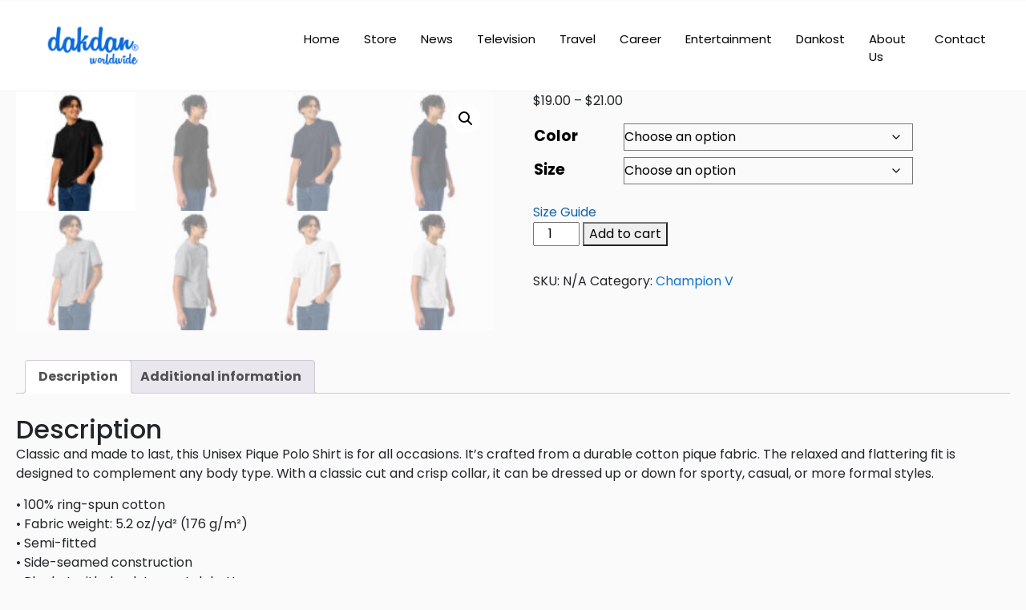

--- FILE ---
content_type: text/html; charset=UTF-8
request_url: https://dakdan.store/product/chamvpion-unisex-pique-polo-shirt/
body_size: 177236
content:
<!DOCTYPE html>
<html xmlns="https://www.w3.org/1999/xhtml" lang="en-US">
<!--[if lte IE 8 ]><html lang="en" class="ie ie8"><![endif]-->
<!--[if IE 9 ]><html lang="en" class="ie"><![endif]-->
<head>
    <meta charset="utf-8">
    <meta http-equiv="X-UA-Compatible" content="IE=edge">
    <meta name="viewport" content="width=device-width, initial-scale=1, shrink-to-fit=no">
    <!--[if IE]><meta http-equiv="X-UA-Compatible" content="IE=edge" /><![endif]-->

        <title>  Cham(V)pion Unisex pique polo shirt</title>
        
    <style>.preload-hide { display:none; }</style><title>Cham(V)pion Unisex pique polo shirt &#8211; Shop Apparel at Ride Fear Free</title>
<meta name='robots' content='max-image-preview:large' />
<script>window._wca = window._wca || [];</script>
<style id='wp-img-auto-sizes-contain-inline-css' type='text/css'>
img:is([sizes=auto i],[sizes^="auto," i]){contain-intrinsic-size:3000px 1500px}
/*# sourceURL=wp-img-auto-sizes-contain-inline-css */
</style>
<link rel='stylesheet' id='wp-block-library-css' href='https://dakdan.store/wp-includes/css/dist/block-library/style.min.css?ver=6.9' type='text/css' media='all' />
<link rel='stylesheet' id='mediaelement-css' href='https://dakdan.store/wp-includes/js/mediaelement/mediaelementplayer-legacy.min.css?ver=4.2.17' type='text/css' media='all' />
<link rel='stylesheet' id='wp-mediaelement-css' href='https://dakdan.store/wp-includes/js/mediaelement/wp-mediaelement.min.css?ver=6.9' type='text/css' media='all' />
<style id='jetpack-sharing-buttons-style-inline-css' type='text/css'>
.jetpack-sharing-buttons__services-list{display:flex;flex-direction:row;flex-wrap:wrap;gap:0;list-style-type:none;margin:5px;padding:0}.jetpack-sharing-buttons__services-list.has-small-icon-size{font-size:12px}.jetpack-sharing-buttons__services-list.has-normal-icon-size{font-size:16px}.jetpack-sharing-buttons__services-list.has-large-icon-size{font-size:24px}.jetpack-sharing-buttons__services-list.has-huge-icon-size{font-size:36px}@media print{.jetpack-sharing-buttons__services-list{display:none!important}}.editor-styles-wrapper .wp-block-jetpack-sharing-buttons{gap:0;padding-inline-start:0}ul.jetpack-sharing-buttons__services-list.has-background{padding:1.25em 2.375em}
/*# sourceURL=https://dakdan.store/wp-content/plugins/jetpack/_inc/blocks/sharing-buttons/view.css */
</style>
<link rel='stylesheet' id='contact-form-7-css' href='https://dakdan.store/wp-content/plugins/contact-form-7/includes/css/styles.css?ver=6.1.4' type='text/css' media='all' />
<link rel='stylesheet' id='photoswipe-css' href='https://dakdan.store/wp-content/plugins/woocommerce/assets/css/photoswipe/photoswipe.min.css?ver=10.4.3' type='text/css' media='all' />
<link rel='stylesheet' id='photoswipe-default-skin-css' href='https://dakdan.store/wp-content/plugins/woocommerce/assets/css/photoswipe/default-skin/default-skin.min.css?ver=10.4.3' type='text/css' media='all' />
<link rel='stylesheet' id='woocommerce-layout-css' href='https://dakdan.store/wp-content/plugins/woocommerce/assets/css/woocommerce-layout.css?ver=10.4.3' type='text/css' media='all' />
<style id='woocommerce-layout-inline-css' type='text/css'>

	.infinite-scroll .woocommerce-pagination {
		display: none;
	}
/*# sourceURL=woocommerce-layout-inline-css */
</style>
<link rel='stylesheet' id='woocommerce-smallscreen-css' href='https://dakdan.store/wp-content/plugins/woocommerce/assets/css/woocommerce-smallscreen.css?ver=10.4.3' type='text/css' media='only screen and (max-width: 768px)' />
<link rel='stylesheet' id='woocommerce-general-css' href='https://dakdan.store/wp-content/plugins/woocommerce/assets/css/woocommerce.css?ver=10.4.3' type='text/css' media='all' />
<style id='woocommerce-inline-inline-css' type='text/css'>
.woocommerce form .form-row .required { visibility: visible; }
/*# sourceURL=woocommerce-inline-inline-css */
</style>
<link rel='stylesheet' id='printful-product-size-guide-css' href='https://dakdan.store/wp-content/plugins/printful-shipping-for-woocommerce/includes/../assets/css/size-guide.css?ver=1' type='text/css' media='all' />
<link rel='stylesheet' id='gateway-css' href='https://dakdan.store/wp-content/plugins/woocommerce-paypal-payments/modules/ppcp-button/assets/css/gateway.css?ver=3.3.2' type='text/css' media='all' />
<link rel='stylesheet' id='elementor-icons-css' href='https://dakdan.store/wp-content/plugins/elementor/assets/lib/eicons/css/elementor-icons.min.css?ver=5.46.0' type='text/css' media='all' />
<link rel='stylesheet' id='elementor-frontend-css' href='https://dakdan.store/wp-content/plugins/elementor/assets/css/frontend.min.css?ver=3.34.4' type='text/css' media='all' />
<link rel='stylesheet' id='elementor-post-47-css' href='https://dakdan.store/wp-content/uploads/elementor/css/post-47.css?ver=1769695087' type='text/css' media='all' />
<link rel='stylesheet' id='elementor-pro-css' href='https://dakdan.store/wp-content/plugins/elementor-pro/assets/css/frontend.min.css?ver=3.23.3' type='text/css' media='all' />
<link rel='stylesheet' id='elementor-post-136-css' href='https://dakdan.store/wp-content/uploads/elementor/css/post-136.css?ver=1769695087' type='text/css' media='all' />
<link rel='stylesheet' id='elementor-gf-local-roboto-css' href='https://dakdan.store/wp-content/uploads/elementor/google-fonts/css/roboto.css?ver=1742302453' type='text/css' media='all' />
<link rel='stylesheet' id='elementor-gf-local-robotoslab-css' href='https://dakdan.store/wp-content/uploads/elementor/google-fonts/css/robotoslab.css?ver=1742302454' type='text/css' media='all' />
<link rel='stylesheet' id='elementor-icons-shared-0-css' href='https://dakdan.store/wp-content/plugins/elementor/assets/lib/font-awesome/css/fontawesome.min.css?ver=5.15.3' type='text/css' media='all' />
<link rel='stylesheet' id='elementor-icons-fa-brands-css' href='https://dakdan.store/wp-content/plugins/elementor/assets/lib/font-awesome/css/brands.min.css?ver=5.15.3' type='text/css' media='all' />
<link rel='stylesheet' id='elementor-icons-fa-solid-css' href='https://dakdan.store/wp-content/plugins/elementor/assets/lib/font-awesome/css/solid.min.css?ver=5.15.3' type='text/css' media='all' />
<script type="text/javascript" src="https://dakdan.store/wp-includes/js/jquery/jquery.min.js?ver=3.7.1" id="jquery-core-js"></script>
<script type="text/javascript" src="https://dakdan.store/wp-content/plugins/woocommerce/assets/js/jquery-blockui/jquery.blockUI.min.js?ver=2.7.0-wc.10.4.3" id="wc-jquery-blockui-js" defer="defer" data-wp-strategy="defer"></script>
<script type="text/javascript" id="wc-add-to-cart-js-extra">
/* <![CDATA[ */
var wc_add_to_cart_params = {"ajax_url":"/wp-admin/admin-ajax.php","wc_ajax_url":"/?wc-ajax=%%endpoint%%","i18n_view_cart":"View cart","cart_url":"https://dakdan.store/cart-2/","is_cart":"","cart_redirect_after_add":"no"};
//# sourceURL=wc-add-to-cart-js-extra
/* ]]> */
</script>
<script type="text/javascript" src="https://dakdan.store/wp-content/plugins/woocommerce/assets/js/frontend/add-to-cart.min.js?ver=10.4.3" id="wc-add-to-cart-js" defer="defer" data-wp-strategy="defer"></script>
<script type="text/javascript" src="https://dakdan.store/wp-content/plugins/woocommerce/assets/js/zoom/jquery.zoom.min.js?ver=1.7.21-wc.10.4.3" id="wc-zoom-js" defer="defer" data-wp-strategy="defer"></script>
<script type="text/javascript" src="https://dakdan.store/wp-content/plugins/woocommerce/assets/js/flexslider/jquery.flexslider.min.js?ver=2.7.2-wc.10.4.3" id="wc-flexslider-js" defer="defer" data-wp-strategy="defer"></script>
<script type="text/javascript" src="https://dakdan.store/wp-content/plugins/woocommerce/assets/js/photoswipe/photoswipe.min.js?ver=4.1.1-wc.10.4.3" id="wc-photoswipe-js" defer="defer" data-wp-strategy="defer"></script>
<script type="text/javascript" src="https://dakdan.store/wp-content/plugins/woocommerce/assets/js/photoswipe/photoswipe-ui-default.min.js?ver=4.1.1-wc.10.4.3" id="wc-photoswipe-ui-default-js" defer="defer" data-wp-strategy="defer"></script>
<script type="text/javascript" id="wc-single-product-js-extra">
/* <![CDATA[ */
var wc_single_product_params = {"i18n_required_rating_text":"Please select a rating","i18n_rating_options":["1 of 5 stars","2 of 5 stars","3 of 5 stars","4 of 5 stars","5 of 5 stars"],"i18n_product_gallery_trigger_text":"View full-screen image gallery","review_rating_required":"yes","flexslider":{"rtl":false,"animation":"slide","smoothHeight":true,"directionNav":false,"controlNav":"thumbnails","slideshow":false,"animationSpeed":500,"animationLoop":false,"allowOneSlide":false},"zoom_enabled":"1","zoom_options":[],"photoswipe_enabled":"1","photoswipe_options":{"shareEl":false,"closeOnScroll":false,"history":false,"hideAnimationDuration":0,"showAnimationDuration":0},"flexslider_enabled":"1"};
//# sourceURL=wc-single-product-js-extra
/* ]]> */
</script>
<script type="text/javascript" src="https://dakdan.store/wp-content/plugins/woocommerce/assets/js/frontend/single-product.min.js?ver=10.4.3" id="wc-single-product-js" defer="defer" data-wp-strategy="defer"></script>
<script type="text/javascript" src="https://dakdan.store/wp-content/plugins/woocommerce/assets/js/js-cookie/js.cookie.min.js?ver=2.1.4-wc.10.4.3" id="wc-js-cookie-js" defer="defer" data-wp-strategy="defer"></script>
<script type="text/javascript" id="woocommerce-js-extra">
/* <![CDATA[ */
var woocommerce_params = {"ajax_url":"/wp-admin/admin-ajax.php","wc_ajax_url":"/?wc-ajax=%%endpoint%%","i18n_password_show":"Show password","i18n_password_hide":"Hide password"};
//# sourceURL=woocommerce-js-extra
/* ]]> */
</script>
<script type="text/javascript" src="https://dakdan.store/wp-content/plugins/woocommerce/assets/js/frontend/woocommerce.min.js?ver=10.4.3" id="woocommerce-js" defer="defer" data-wp-strategy="defer"></script>
<script type="text/javascript" id="printful-product-size-guide-js-extra">
/* <![CDATA[ */
var pfGlobal = {"sg_modal_title":"Size guide","sg_modal_text_color":"#000","sg_modal_background_color":"#fff","sg_tab_background_color":"#fff","sg_active_tab_background_color":"#fff","sg_primary_unit":"inch","sg_data_raw":"{\"locale\":\"en_US\",\"availableSizes\":[\"S\",\"M\",\"L\",\"XL\",\"2XL\",\"3XL\",\"4XL\"],\"modelMeasurements\":{\"description\":\"\",\"imageDescription\":\"\",\"modelDescription\":\"\",\"sizeTableDescription\":\"\",\"sizeTableRows\":[{\"unit\":\"inch\",\"unitName\":\"Inches\",\"title\":\"A\",\"sizes\":{\"S\":[28],\"M\":[29.5],\"L\":[30.5],\"XL\":[31.5],\"2XL\":[32.5],\"3XL\":[33.5],\"4XL\":[34.5]}},{\"unit\":\"centimeter\",\"unitName\":\"Centimeters\",\"title\":\"A\",\"sizes\":{\"S\":[71.1200000000000045474735088646411895751953125],\"M\":[74.93000000000000682121026329696178436279296875],\"L\":[77.469999999999998863131622783839702606201171875],\"XL\":[80.0100000000000051159076974727213382720947265625],\"2XL\":[82.5499999999999971578290569595992565155029296875],\"3XL\":[85.090000000000003410605131648480892181396484375],\"4XL\":[87.6299999999999954525264911353588104248046875]}},{\"unit\":\"inch\",\"unitName\":\"Inches\",\"title\":\"B\",\"sizes\":{\"S\":[20],\"M\":[21.5],\"L\":[22.5],\"XL\":[23.75],\"2XL\":[25],\"3XL\":[26.5],\"4XL\":[28]}},{\"unit\":\"centimeter\",\"unitName\":\"Centimeters\",\"title\":\"B\",\"sizes\":{\"S\":[50.7999999999999971578290569595992565155029296875],\"M\":[54.6099999999999994315658113919198513031005859375],\"L\":[57.14999999999999857891452847979962825775146484375],\"XL\":[60.3250000000000028421709430404007434844970703125],\"2XL\":[63.5],\"3XL\":[67.31000000000000227373675443232059478759765625],\"4XL\":[71.1200000000000045474735088646411895751953125]}}],\"imageId\":null},\"productMeasurements\":{\"description\":\"\",\"imageDescription\":\"\",\"sizeTableDescription\":\"\",\"internationalSizeTableDescription\":\"\",\"sizeTableRows\":[{\"unit\":\"inch\",\"unitName\":\"Inches\",\"title\":\"A\",\"sizes\":{\"S\":[28],\"M\":[29.5],\"L\":[30.5],\"XL\":[31.5],\"2XL\":[32.5],\"3XL\":[33.5],\"4XL\":[34.5]}},{\"unit\":\"centimeter\",\"unitName\":\"Centimeters\",\"title\":\"A\",\"sizes\":{\"S\":[71.1200000000000045474735088646411895751953125],\"M\":[74.93000000000000682121026329696178436279296875],\"L\":[77.469999999999998863131622783839702606201171875],\"XL\":[80.0100000000000051159076974727213382720947265625],\"2XL\":[82.5499999999999971578290569595992565155029296875],\"3XL\":[85.090000000000003410605131648480892181396484375],\"4XL\":[87.6299999999999954525264911353588104248046875]}},{\"unit\":\"inch\",\"unitName\":\"Inches\",\"title\":\"B\",\"sizes\":{\"S\":[20],\"M\":[21.5],\"L\":[22.5],\"XL\":[23.75],\"2XL\":[25],\"3XL\":[26.5],\"4XL\":[28]}},{\"unit\":\"centimeter\",\"unitName\":\"Centimeters\",\"title\":\"B\",\"sizes\":{\"S\":[50.7999999999999971578290569595992565155029296875],\"M\":[54.6099999999999994315658113919198513031005859375],\"L\":[57.14999999999999857891452847979962825775146484375],\"XL\":[60.3250000000000028421709430404007434844970703125],\"2XL\":[63.5],\"3XL\":[67.31000000000000227373675443232059478759765625],\"4XL\":[71.1200000000000045474735088646411895751953125]}}],\"internationalSizeTableRows\":[],\"imageId\":76201,\"imageUrl\":\"https:\\/\\/dakdan.store\\/wp-content\\/uploads\\/2023\\/10\\/76200_product_size_guide.png\"}}","sg_tab_title_person":"Measure yourself","sg_tab_title_product":"Product measurements","sg_table_header_size":"Size","sg_unit_translations":"{\"inch\":\"Inches\",\"centimeter\":\"Centimeters\"}"};
//# sourceURL=printful-product-size-guide-js-extra
/* ]]> */
</script>
<script type="text/javascript" src="https://dakdan.store/wp-content/plugins/printful-shipping-for-woocommerce/includes/../assets/js/product-size-guide.js?ver=6.9" id="printful-product-size-guide-js"></script>
<script type="text/javascript" id="WCPAY_ASSETS-js-extra">
/* <![CDATA[ */
var wcpayAssets = {"url":"https://dakdan.store/wp-content/plugins/woocommerce-payments/dist/"};
//# sourceURL=WCPAY_ASSETS-js-extra
/* ]]> */
</script>
<script type="text/javascript" src="https://stats.wp.com/s-202605.js" id="woocommerce-analytics-js" defer="defer" data-wp-strategy="defer"></script>

<!-- Google tag (gtag.js) snippet added by Site Kit -->
<!-- Google Analytics snippet added by Site Kit -->
<script type="text/javascript" src="https://www.googletagmanager.com/gtag/js?id=GT-TNH4KLT" id="google_gtagjs-js" async></script>
<script type="text/javascript" id="google_gtagjs-js-after">
/* <![CDATA[ */
window.dataLayer = window.dataLayer || [];function gtag(){dataLayer.push(arguments);}
gtag("set","linker",{"domains":["dakdan.store"]});
gtag("js", new Date());
gtag("set", "developer_id.dZTNiMT", true);
gtag("config", "GT-TNH4KLT");
//# sourceURL=google_gtagjs-js-after
/* ]]> */
</script>
<meta name="generator" content="Site Kit by Google 1.171.0" />	<style>img#wpstats{display:none}</style>
			<noscript><style>.woocommerce-product-gallery{ opacity: 1 !important; }</style></noscript>
	<meta name="generator" content="Elementor 3.34.4; features: additional_custom_breakpoints; settings: css_print_method-external, google_font-enabled, font_display-swap">
			<style>
				.e-con.e-parent:nth-of-type(n+4):not(.e-lazyloaded):not(.e-no-lazyload),
				.e-con.e-parent:nth-of-type(n+4):not(.e-lazyloaded):not(.e-no-lazyload) * {
					background-image: none !important;
				}
				@media screen and (max-height: 1024px) {
					.e-con.e-parent:nth-of-type(n+3):not(.e-lazyloaded):not(.e-no-lazyload),
					.e-con.e-parent:nth-of-type(n+3):not(.e-lazyloaded):not(.e-no-lazyload) * {
						background-image: none !important;
					}
				}
				@media screen and (max-height: 640px) {
					.e-con.e-parent:nth-of-type(n+2):not(.e-lazyloaded):not(.e-no-lazyload),
					.e-con.e-parent:nth-of-type(n+2):not(.e-lazyloaded):not(.e-no-lazyload) * {
						background-image: none !important;
					}
				}
			</style>
			<link rel="icon" href="https://dakdan.store/wp-content/uploads/2023/03/cropped-shopping-cart-32x32.png" sizes="32x32" />
<link rel="icon" href="https://dakdan.store/wp-content/uploads/2023/03/cropped-shopping-cart-192x192.png" sizes="192x192" />
<link rel="apple-touch-icon" href="https://dakdan.store/wp-content/uploads/2023/03/cropped-shopping-cart-180x180.png" />
<meta name="msapplication-TileImage" content="https://dakdan.store/wp-content/uploads/2023/03/cropped-shopping-cart-270x270.png" />
		<style type="text/css" id="wp-custom-css">
			@media (min-width: 1240px){
.container, .container-lg, .container-md, .container-sm, .container-xl {
    max-width: 1240px!important;
}

}

.navbar-light .navbar-brand-dark {
    display: block!important;
    width: 40%!important;
}

label {
    font-size: 19px;
	color:#000!important;
}
input.wpcf7-form-control.wpcf7-text.wpcf7-validates-as-required {
    width: 80%;
    height: 46px;
    border: 2px solid grey;
    border-radius: 6px;
    margin-top: 12px;
}
select.wpcf7-form-control.wpcf7-select.wpcf7-validates-as-required{
	 width: 80%;
    height: 46px;
    border: 2px solid grey;
    border-radius: 6px;
    margin-top: 12px;
}
textarea.wpcf7-form-control.wpcf7-textarea{
	 width: 80%;
    height: 246px;
    border: 2px solid grey;
    border-radius: 6px;
    margin-top: 12px;
}
input.wpcf7-form-control.has-spinner.wpcf7-submit {
    padding: 5px 17px 5px 17px;
    margin-top: 16px;
    margin-bottom: 14px;
}


[ppt-nav] > ul > li a {
    color: #000;
    text-decoration: none;
    font-size: 16px!important;
    font-weight: 400;
}
body:not(.rtl) [ppt-nav].seperator > ul > li:after {
    position: absolute;
    content: '';
    top: -2px;
    right: 0;
    bottom: 0;
    height: 12px;
     width: 0px!important;
    margin: auto;
    background-color: #0000006b;
}
//////



@media (min-width: 1240px){
.container, .container-lg, .container-md, .container-sm, .container-xl {
    max-width: 1240px!important;
}

}
ul.wc-block-product-categories-list.wc-block-product-categories-list--depth-1 {
    padding-left: 20%;
}
.card.card-new-listings.mb-4 {
    display:none;
}
.card.card-listings-popular.mb-4 {
	display:none;
}
.mb-4.rounded.card {
    display: none;
}
ul.wc-block-product-categories-list.wc-block-product-categories-list--depth-0 {
    box-shadow: 0px 0px 5px 0px;
    border-radius: 5px;
    padding: 28px;
			margin-top: 10em;
}
ul li {
    
    margin-top: 5px!important;
}
.wc-block-product-categories-list-item__name{
	font-size:14px!important;
}

label {
    font-size: 19px;
	color:#000!important;
}
input.wpcf7-form-control.wpcf7-text.wpcf7-validates-as-required {
    width: 80%;
    height: 46px;
    border: 2px solid grey;
    border-radius: 6px;
    margin-top: 12px;
}
select.wpcf7-form-control.wpcf7-select.wpcf7-validates-as-required{
	 width: 80%;
    height: 46px;
    border: 2px solid grey;
    border-radius: 6px;
    margin-top: 12px;
}
textarea.wpcf7-form-control.wpcf7-textarea{
	 width: 80%;
    height: 246px;
    border: 2px solid grey;
    border-radius: 6px;
    margin-top: 12px;
}
input.wpcf7-form-control.has-spinner.wpcf7-submit {
    padding: 15px 50px 15px 50px;
    margin-top: 16px;
    margin-bottom: 14px;
}

body:not(.rtl) [ppt-nav].seperator > ul > li:after {
    position: absolute;
    content: '';
    top: -2px;
    right: 0;
    bottom: 0;
    height: 12px;
     width: 0px!important;
    margin: auto;
    background-color: #0000006b;
}


img.navbar-brand-dark {
    padding-left: 20px!important;
	padding-top:25px!important;
	padding-bottom:25px!important;
}
.text-600 {
    font-weight: 500!important;
}
.navbar-light .navbar-brand-dark {
    display: block!important;
    width: 34%;
    padding-top: 10px;
    padding-bottom: 10px;
}
.d-inline-flex {
    display: -ms-inline-flexbox!important;
    display: inline-flex!important;
    font-size: 15px;
    font-weight: 400;
}
.d-inline-flex:hover { 
	color:#2ea3f2;
}
   



.container.py-4.logo-lg {
    padding-top: 0px!important;
    padding-bottom: 0px!important;
}




@media (min-width: 1080px)
[ppt-flex-end] {
   
    margin-left: -110px!important;
}
[ppt-nav] > ul > li a {
    color: #000;
    text-decoration: none;
    font-size: 13px!important;
}

body.home ul.products.elementor-grid.columns-4 {
    display: table;
}



@media (min-width: 1080px){
[ppt-flex-end] {
    display: flex;
    flex-flow: row;
    align-items: center;
    justify-content: flex-end;
    margin-left: -74px;
}
	nav.seperator.spacing.hide-mobile.hide-ipad.text-600 {
    margin-left: 0%;
}
	
	
}

[ppt-nav].spacing > ul > li {
    padding: 0px 15px !important;
}



@media (max-width: 480px){
	.elementor-2135 .elementor-element.elementor-element-8efb7f6 > .elementor-widget-container {
    margin: 1% 1% 1% 1%!important;
    padding: 0px 0px 0px 0px;
}
	.elementor-2135 .elementor-element.elementor-element-573e10e > .elementor-widget-container {
   margin: 1% 1% 1% 1%!important;
    padding: 0px 0px 0px 0px;
}
	
	
}

.navbar-light .navbar-brand-dark {
    display: block!important;
    width: 70%;
}

nav.page-breadcrumbs.border-bottom {
    display: none !important;
}

.woocommerce .single-product{
  	display: flex;
    padding: 0 20px;
 }
.woocommerce .single-product div.product {
    flex: 60%;
} 
.woocommerce .single-product ul.wc-block-product-categories-list.wc-block-product-categories-list--depth-0{
	margin-top: 2em;
}
ul.wc-block-product-categories-list.wc-block-product-categories-list--depth-0 {
	margin-top: 1em !important;
}
section.elementor-section.elementor-top-section.elementor-element.elementor-element-58b7852.elementor-section-stretched.elementor-section-boxed.elementor-section-height-default.elementor-section-height-default {
    width: auto !important;
    left: 0px !important;
}
section.elementor-section.elementor-top-section.elementor-element.elementor-element-4a9757c.elementor-section-stretched.elementor-section-boxed.elementor-section-height-default.elementor-section-height-default{
	 width: auto !important;
    left: 0px !important;
}
.elementor-48163 .elementor-element.elementor-element-e30498b img {
	height:95% !important
}
.elementor-48163 .elementor-element.elementor-element-7af28d7 img{
	height:100% !important
}
ul.product-cat-list {
    padding: 1.2rem;
    box-shadow: 1px 3px 4px 6px #dcdcdc;
    border-radius: 10px;
    margin-top: 10px;
}
ul.product-cat-list li {
    line-height: 45px;
}
@media (max-width: 575.98px) {
    .navbar-brand-dark, .navbar-brand-light {
        max-height: 120px !important;
    }
}
.elementor-products-grid ul.products.elementor-grid li.product {
	    width: 22%!important;
    padding: 0!important;
    margin: 12px!important;
	float: left!important;
}
/* shope-main page */
.blank-widget {
    display: block !important;
}
/* Single-Product-Page */
.woocommerce .single-product {
    display: block;
}
/* Cart-page */
.col-lg-9 {
    flex: 0 0 100% !important;
    max-width: 100% !important;
}		</style>
		 
    
</head>
<body class="wp-singular product-template-default single single-product postid-76200 wp-theme-SP10 theme-SP10 woocommerce woocommerce-page woocommerce-no-js body-hide-footer theme-sp innerpage elementor-default elementor-kit-47" >

<div id="wrapper" style="display:none;" class="">

<div id="sidebar-wrapper"  style="display:none; " class="shadow">
</div>

<main id="page-content-wrapper" class="with-mobilemenu">

		<div data-elementor-type="page" data-elementor-id="87" class="elementor elementor-87" data-elementor-post-type="elementor_library">
						<section class="elementor-section elementor-top-section elementor-element elementor-element-3571df79 elementor-section-full_width head elementor-section-stretched elementor-section-height-default elementor-section-height-default" data-id="3571df79" data-element_type="section" data-settings="{&quot;stretch_section&quot;:&quot;section-stretched&quot;}">
						<div class="elementor-container elementor-column-gap-default">
					<div class="elementor-column elementor-col-100 elementor-inner-column elementor-element elementor-element-f390365" data-id="f390365" data-element_type="column">
			<div class="elementor-widget-wrap elementor-element-populated">
						<div class="elementor-element elementor-element-8f1572f elementor-widget elementor-widget-ppt-header" data-id="8f1572f" data-element_type="widget" data-widget_type="ppt-header.default">
				<div class="elementor-widget-container">
					<style>.bg-primary, .bg-primary:hover,.bg-primary:focus, a.bg-primary:focus, a.bg-primary:hover, button.bg-primary:focus, button.bg-primary:hover, .badge-primary { background:#D8AD59 !important; } .btn-primary, .btn-primary:hover { color: #fff; background-color: #D8AD59 !important; border-color: #D8AD59 !important; } .text-primary, .filters_col .distance span { color: #D8AD59 !important; } .btn-outline-primary { color: #D8AD59 !important; border-color: #D8AD59 !important; } .btn-outline-primary:hover { background:none !important; } .text-primary a { color: #D8AD59 !important; } [ppt-nav].active-underline > ul > li.active > a { border-bottom: 2px solid #D8AD59!important; } .bg-secondary, .bg-secondary:hover, .bg-secondary:focus, a.bg-secondary:focus, a.bg-secondary:hover, button.bg-secondary:focus, button.bg-secondary:hover, .irs-bar { background-color:#111111 !important; } .btn-secondary, .btn-secondary:hover, .btn-secondary:focus { color: #fff; background-color: #111111 !important; border-color: #111111 !important; } .text-secondary { color: #111111 !important; } .text-secondary a { color: #111111 !important; } .btn-outline-secondary { color: #111111 !important; border-color: #111111 !important; } .btn-outline-secondary:hover { background:none !important; } .custom-control-input:checked~.custom-control-label::before, .filter_sortby a.active { color: #fff; border-color: #111111 !important; background-color: #111111 !important; }
			.bg-primary, .bg-primary:hover,.bg-primary:focus, a.bg-primary:focus, a.bg-primary:hover, button.bg-primary:focus, button.bg-primary:hover, .badge-primary  { background:#D8AD59 !important; }
			
						
			.btn-primary, .btn-primary:hover { color: #fff; background-color: #D8AD59 !important; border-color: #D8AD59 !important; } 			
			.text-primary, .filters_col .distance span { color: #D8AD59 !important; }
			.btn-outline-primary { color: #D8AD59 !important; border-color: #D8AD59 !important; }
			.btn-outline-primary:hover { background:none !important; }
			.text-primary a  { color: #D8AD59 !important; }
			
			[ppt-nav].active-underline > ul > li.active > a { border-bottom: 2px solid #D8AD59!important; }
			
						
			
			
			
			.bg-secondary, .bg-secondary:hover, .bg-secondary:focus, a.bg-secondary:focus, a.bg-secondary:hover, button.bg-secondary:focus, button.bg-secondary:hover, .irs-bar  { background-color:#111111 !important; } 
			.btn-secondary, .btn-secondary:hover, .btn-secondary:focus { color: #fff; background-color: #111111 !important; border-color: #111111 !important; }
			 
						  
			.text-secondary { color: #111111 !important; }
			.text-secondary a  { color: #111111 !important; }
			.btn-outline-secondary { color: #111111 !important; border-color: #111111 !important; }
			.btn-outline-secondary:hover { background:none !important; }
			
			.custom-control-input:checked~.custom-control-label::before, .filter_sortby a.active {
				color: #fff;
				border-color: #111111 !important;
				background-color: #111111 !important;
			}
			
            </style>
  <header class=" bg-white navbar-light border-bottom" data-block-id="header"> 
 
  <div class="container py-4 logo-lg  ">
   
    <div class="row no-gutters" ppt-flex-center="">
      <div class="col-md-4">
        <a href="https://dakdan.store">
<img src='https://dakdan.store/wp-content/uploads/2023/04/dakdan_ww-1-300x134.png' alt='logo' class='navbar-brand-light' /><img src='https://dakdan.store/wp-content/uploads/2023/04/dakdan_ww-300x134.png' alt='logo' class='navbar-brand-dark' /></a>
      </div>
      <div class="col" ppt-flex-end="">
        <div class="d-flex ">
            <nav ppt-nav="" ppt-flex-end="" class="seperator spacing hide-mobile hide-ipad text-600"> <ul id="menu-header-menu" class=""><li itemscope="itemscope" itemtype="https://www.schema.org/SiteNavigationElement" id="menu-item-428" class="menu-item menu-item-type-custom menu-item-object-custom"><a title="Home" href="https://dakdan.net/"><div class="d-inline-flex"><div><span>Home</span></div> </div></a></li>
<li itemscope="itemscope" itemtype="https://www.schema.org/SiteNavigationElement" id="menu-item-16879" class="menu-item menu-item-type-custom menu-item-object-custom menu-item-home"><a title="Store" href="https://dakdan.store/"><div class="d-inline-flex"><div><span>Store</span></div> </div></a></li>
<li itemscope="itemscope" itemtype="https://www.schema.org/SiteNavigationElement" id="menu-item-93" class="menu-item menu-item-type-custom menu-item-object-custom menu-item-has-children dropdown"><a title="News" href="#" data-toggle="dropdown" aria-haspopup="true" aria-expanded="false" class="dropdown-toggle " id="menu-item-dropdown-93"><div class="d-inline-flex"><div><span>News</span></div> </div></a>
<ul class="dropdown-menu" role="menu">
	<li itemscope="itemscope" itemtype="https://www.schema.org/SiteNavigationElement" id="menu-item-25754" class="menu-item menu-item-type-custom menu-item-object-custom"><a title="Entertainment" target="_blank" href="https://dakdan.news/" class="dropdown-item"><div class="d-inline-flex"><div><span>Entertainment</span></div> </div></a></li>
	<li itemscope="itemscope" itemtype="https://www.schema.org/SiteNavigationElement" id="menu-item-25755" class="menu-item menu-item-type-custom menu-item-object-custom"><a title="Esports" target="_blank" href="https://fanz.news/" class="dropdown-item"><div class="d-inline-flex"><div><span>Esports</span></div> </div></a></li>
	<li itemscope="itemscope" itemtype="https://www.schema.org/SiteNavigationElement" id="menu-item-25756" class="menu-item menu-item-type-custom menu-item-object-custom"><a title="Government" target="_blank" href="https://usgov.news/" class="dropdown-item"><div class="d-inline-flex"><div><span>Government</span></div> </div></a></li>
	<li itemscope="itemscope" itemtype="https://www.schema.org/SiteNavigationElement" id="menu-item-25757" class="menu-item menu-item-type-custom menu-item-object-custom"><a title="Medical" target="_blank" href="https://sportsmedical.news/" class="dropdown-item"><div class="d-inline-flex"><div><span>Medical</span></div> </div></a></li>
	<li itemscope="itemscope" itemtype="https://www.schema.org/SiteNavigationElement" id="menu-item-25758" class="menu-item menu-item-type-custom menu-item-object-custom"><a title="Motorcycle" target="_blank" href="https://ridefearfree.news/" class="dropdown-item"><div class="d-inline-flex"><div><span>Motorcycle</span></div> </div></a></li>
	<li itemscope="itemscope" itemtype="https://www.schema.org/SiteNavigationElement" id="menu-item-25759" class="menu-item menu-item-type-custom menu-item-object-custom"><a title="MoneySmarts" target="_blank" href="https://moneysmarts.news/" class="dropdown-item"><div class="d-inline-flex"><div><span>MoneySmarts</span></div> </div></a></li>
	<li itemscope="itemscope" itemtype="https://www.schema.org/SiteNavigationElement" id="menu-item-25760" class="menu-item menu-item-type-custom menu-item-object-custom"><a title="Sports" target="_blank" href="https://sportsmedia.news/" class="dropdown-item"><div class="d-inline-flex"><div><span>Sports</span></div> </div></a></li>
	<li itemscope="itemscope" itemtype="https://www.schema.org/SiteNavigationElement" id="menu-item-25762" class="menu-item menu-item-type-custom menu-item-object-custom"><a title="Travel" target="_blank" href="https://gotravel.news/" class="dropdown-item"><div class="d-inline-flex"><div><span>Travel</span></div> </div></a></li>
	<li itemscope="itemscope" itemtype="https://www.schema.org/SiteNavigationElement" id="menu-item-25761" class="menu-item menu-item-type-custom menu-item-object-custom"><a title="Transportation" target="_blank" href="https://gotrucking.news/" class="dropdown-item"><div class="d-inline-flex"><div><span>Transportation</span></div> </div></a></li>
	<li itemscope="itemscope" itemtype="https://www.schema.org/SiteNavigationElement" id="menu-item-25763" class="menu-item menu-item-type-custom menu-item-object-custom"><a title="Zoos & Aquariums" target="_blank" href="https://zoomedia.news/" class="dropdown-item"><div class="d-inline-flex"><div><span>Zoos & Aquariums</span></div> </div></a></li>
</ul>
</li>
<li itemscope="itemscope" itemtype="https://www.schema.org/SiteNavigationElement" id="menu-item-25773" class="menu-item menu-item-type-custom menu-item-object-custom menu-item-has-children dropdown"><a title="Television" href="#" data-toggle="dropdown" aria-haspopup="true" aria-expanded="false" class="dropdown-toggle " id="menu-item-dropdown-25773"><div class="d-inline-flex"><div><span>Television</span></div> </div></a>
<ul class="dropdown-menu" role="menu">
	<li itemscope="itemscope" itemtype="https://www.schema.org/SiteNavigationElement" id="menu-item-25764" class="menu-item menu-item-type-custom menu-item-object-custom"><a title="ArmSportsTV" target="_blank" href="https://armsportstv.com/" class="dropdown-item"><div class="d-inline-flex"><div><span>ArmSportsTV</span></div> </div></a></li>
	<li itemscope="itemscope" itemtype="https://www.schema.org/SiteNavigationElement" id="menu-item-25765" class="menu-item menu-item-type-custom menu-item-object-custom"><a title="FanzTV" target="_blank" href="https://fanz.tv/" class="dropdown-item"><div class="d-inline-flex"><div><span>FanzTV</span></div> </div></a></li>
	<li itemscope="itemscope" itemtype="https://www.schema.org/SiteNavigationElement" id="menu-item-25766" class="menu-item menu-item-type-custom menu-item-object-custom"><a title="MoneySmartsTV" target="_blank" href="https://moneysmarts.tv/" class="dropdown-item"><div class="d-inline-flex"><div><span>MoneySmartsTV</span></div> </div></a></li>
	<li itemscope="itemscope" itemtype="https://www.schema.org/SiteNavigationElement" id="menu-item-25767" class="menu-item menu-item-type-custom menu-item-object-custom"><a title="RideFearFreeTV" target="_blank" href="https://ridefearfree.tv/" class="dropdown-item"><div class="d-inline-flex"><div><span>RideFearFreeTV</span></div> </div></a></li>
	<li itemscope="itemscope" itemtype="https://www.schema.org/SiteNavigationElement" id="menu-item-25769" class="menu-item menu-item-type-custom menu-item-object-custom"><a title="SportsMediaTV" target="_blank" href="https://sportsmedia.tv/" class="dropdown-item"><div class="d-inline-flex"><div><span>SportsMediaTV</span></div> </div></a></li>
	<li itemscope="itemscope" itemtype="https://www.schema.org/SiteNavigationElement" id="menu-item-25770" class="menu-item menu-item-type-custom menu-item-object-custom"><a title="TruckStopTV" target="_blank" href="https://truckstoptv.com/" class="dropdown-item"><div class="d-inline-flex"><div><span>TruckStopTV</span></div> </div></a></li>
	<li itemscope="itemscope" itemtype="https://www.schema.org/SiteNavigationElement" id="menu-item-25771" class="menu-item menu-item-type-custom menu-item-object-custom"><a title="ZooMediaTV" target="_blank" href="https://zoomedia.tv/" class="dropdown-item"><div class="d-inline-flex"><div><span>ZooMediaTV</span></div> </div></a></li>
	<li itemscope="itemscope" itemtype="https://www.schema.org/SiteNavigationElement" id="menu-item-25772" class="menu-item menu-item-type-custom menu-item-object-custom"><a title="360sportsTV" target="_blank" href="https://360sportstv.tv/" class="dropdown-item"><div class="d-inline-flex"><div><span>360sportsTV</span></div> </div></a></li>
</ul>
</li>
<li itemscope="itemscope" itemtype="https://www.schema.org/SiteNavigationElement" id="menu-item-187" class="menu-item menu-item-type-custom menu-item-object-custom"><a title="Travel" href="https://travel.dakdan.com/"><div class="d-inline-flex"><div><span>Travel</span></div> </div></a></li>
<li itemscope="itemscope" itemtype="https://www.schema.org/SiteNavigationElement" id="menu-item-180" class="menu-item menu-item-type-custom menu-item-object-custom"><a title="Career" href="#"><div class="d-inline-flex"><div><span>Career</span></div> </div></a></li>
<li itemscope="itemscope" itemtype="https://www.schema.org/SiteNavigationElement" id="menu-item-179" class="menu-item menu-item-type-custom menu-item-object-custom"><a title="Entertainment" href="https://www.dakdan.com/"><div class="d-inline-flex"><div><span>Entertainment</span></div> </div></a></li>
<li itemscope="itemscope" itemtype="https://www.schema.org/SiteNavigationElement" id="menu-item-94" class="menu-item menu-item-type-custom menu-item-object-custom"><a title="Dankost" href="https://dankost.com/"><div class="d-inline-flex"><div><span>Dankost</span></div> </div></a></li>
<li itemscope="itemscope" itemtype="https://www.schema.org/SiteNavigationElement" id="menu-item-2273" class="menu-item menu-item-type-custom menu-item-object-custom"><a title="About Us" target="_blank" href="https://dakdan.net/about/"><div class="d-inline-flex"><div><span>About Us</span></div> </div></a></li>
<li itemscope="itemscope" itemtype="https://www.schema.org/SiteNavigationElement" id="menu-item-2274" class="menu-item menu-item-type-custom menu-item-object-custom"><a title="Contact" href="#"><div class="d-inline-flex"><div><span>Contact</span></div> </div></a></li>
</ul> </nav>            <div class="show-ipad show-mobile">
            <div class="d-flex">
                            <div class="ml-4 menu-toggle cursor">
                <div ppt-icon-size="32" data-ppt-icon2="">
                  <svg xmlns="http://www.w3.org/2000/svg" class="h-6 w-6" fill="none" viewbox="0 0 24 24" stroke="currentColor"><path stroke-linecap="round" stroke-linejoin="round" stroke-width="2" d="M4 6h16M4 12h16M4 18h16"/></svg>                </div>
              </div>
            </div>
          </div>
                  </div>
      </div>
    </div>
  </div>
</header>

 
				</div>
				</div>
					</div>
		</div>
					</div>
		</section>
				</div>
		    

    <a name="toplisting"></a>
        
             
          
            <div class="woocommerce">			<div class="single-product" data-product-page-preselected-id="0">
				<div class="woocommerce-notices-wrapper"></div><div id="product-76200" class="product type-product post-76200 status-publish first instock product_cat-champion-v has-post-thumbnail shipping-taxable purchasable product-type-variable">

	<div class="woocommerce-product-gallery woocommerce-product-gallery--with-images woocommerce-product-gallery--columns-4 images" data-columns="4" style="opacity: 0; transition: opacity .25s ease-in-out;">
	<div class="woocommerce-product-gallery__wrapper">
		<div data-thumb="https://dakdan.store/wp-content/uploads/2023/10/unisex-pique-polo-shirt-black-front-652dce38491be-100x100.jpg" data-thumb-alt="Cham(V)pion Unisex pique polo shirt" data-thumb-srcset=""  data-thumb-sizes="(max-width: 100px) 100vw, 100px" class="woocommerce-product-gallery__image"><a href="https://dakdan.store/wp-content/uploads/2023/10/unisex-pique-polo-shirt-black-front-652dce38491be.jpg"><img fetchpriority="high" decoding="async" width="600" height="600" src="https://dakdan.store/wp-content/uploads/2023/10/unisex-pique-polo-shirt-black-front-652dce38491be-600x600.jpg" class="wp-post-image" alt="Cham(V)pion Unisex pique polo shirt" data-caption="" data-src="https://dakdan.store/wp-content/uploads/2023/10/unisex-pique-polo-shirt-black-front-652dce38491be.jpg" data-large_image="https://dakdan.store/wp-content/uploads/2023/10/unisex-pique-polo-shirt-black-front-652dce38491be.jpg" data-large_image_width="2000" data-large_image_height="2000" /></a></div><div data-thumb="https://dakdan.store/wp-content/uploads/2023/10/unisex-pique-polo-shirt-black-right-front-652dce3896c39-100x100.jpg" data-thumb-alt="Cham(V)pion Unisex pique polo shirt - Image 2" data-thumb-srcset=""  data-thumb-sizes="(max-width: 100px) 100vw, 100px" class="woocommerce-product-gallery__image"><a href="https://dakdan.store/wp-content/uploads/2023/10/unisex-pique-polo-shirt-black-right-front-652dce3896c39.jpg"><img decoding="async" width="600" height="600" src="https://dakdan.store/wp-content/uploads/2023/10/unisex-pique-polo-shirt-black-right-front-652dce3896c39-600x600.jpg" class="" alt="Cham(V)pion Unisex pique polo shirt - Image 2" data-caption="" data-src="https://dakdan.store/wp-content/uploads/2023/10/unisex-pique-polo-shirt-black-right-front-652dce3896c39.jpg" data-large_image="https://dakdan.store/wp-content/uploads/2023/10/unisex-pique-polo-shirt-black-right-front-652dce3896c39.jpg" data-large_image_width="2000" data-large_image_height="2000" /></a></div><div data-thumb="https://dakdan.store/wp-content/uploads/2023/10/unisex-pique-polo-shirt-navy-front-652dce3896da7-100x100.jpg" data-thumb-alt="Cham(V)pion Unisex pique polo shirt - Image 3" data-thumb-srcset=""  data-thumb-sizes="(max-width: 100px) 100vw, 100px" class="woocommerce-product-gallery__image"><a href="https://dakdan.store/wp-content/uploads/2023/10/unisex-pique-polo-shirt-navy-front-652dce3896da7.jpg"><img decoding="async" width="600" height="600" src="https://dakdan.store/wp-content/uploads/2023/10/unisex-pique-polo-shirt-navy-front-652dce3896da7-600x600.jpg" class="" alt="Cham(V)pion Unisex pique polo shirt - Image 3" data-caption="" data-src="https://dakdan.store/wp-content/uploads/2023/10/unisex-pique-polo-shirt-navy-front-652dce3896da7.jpg" data-large_image="https://dakdan.store/wp-content/uploads/2023/10/unisex-pique-polo-shirt-navy-front-652dce3896da7.jpg" data-large_image_width="2000" data-large_image_height="2000" /></a></div><div data-thumb="https://dakdan.store/wp-content/uploads/2023/10/unisex-pique-polo-shirt-navy-right-front-652dce3896f54-100x100.jpg" data-thumb-alt="Cham(V)pion Unisex pique polo shirt - Image 4" data-thumb-srcset=""  data-thumb-sizes="(max-width: 100px) 100vw, 100px" class="woocommerce-product-gallery__image"><a href="https://dakdan.store/wp-content/uploads/2023/10/unisex-pique-polo-shirt-navy-right-front-652dce3896f54.jpg"><img loading="lazy" decoding="async" width="600" height="600" src="https://dakdan.store/wp-content/uploads/2023/10/unisex-pique-polo-shirt-navy-right-front-652dce3896f54-600x600.jpg" class="" alt="Cham(V)pion Unisex pique polo shirt - Image 4" data-caption="" data-src="https://dakdan.store/wp-content/uploads/2023/10/unisex-pique-polo-shirt-navy-right-front-652dce3896f54.jpg" data-large_image="https://dakdan.store/wp-content/uploads/2023/10/unisex-pique-polo-shirt-navy-right-front-652dce3896f54.jpg" data-large_image_width="2000" data-large_image_height="2000" /></a></div><div data-thumb="https://dakdan.store/wp-content/uploads/2023/10/unisex-pique-polo-shirt-sport-grey-front-652dce38970f6-100x100.jpg" data-thumb-alt="Cham(V)pion Unisex pique polo shirt - Image 5" data-thumb-srcset=""  data-thumb-sizes="(max-width: 100px) 100vw, 100px" class="woocommerce-product-gallery__image"><a href="https://dakdan.store/wp-content/uploads/2023/10/unisex-pique-polo-shirt-sport-grey-front-652dce38970f6.jpg"><img loading="lazy" decoding="async" width="600" height="600" src="https://dakdan.store/wp-content/uploads/2023/10/unisex-pique-polo-shirt-sport-grey-front-652dce38970f6-600x600.jpg" class="" alt="Cham(V)pion Unisex pique polo shirt - Image 5" data-caption="" data-src="https://dakdan.store/wp-content/uploads/2023/10/unisex-pique-polo-shirt-sport-grey-front-652dce38970f6.jpg" data-large_image="https://dakdan.store/wp-content/uploads/2023/10/unisex-pique-polo-shirt-sport-grey-front-652dce38970f6.jpg" data-large_image_width="2000" data-large_image_height="2000" /></a></div><div data-thumb="https://dakdan.store/wp-content/uploads/2023/10/unisex-pique-polo-shirt-sport-grey-right-front-652dce389731f-100x100.jpg" data-thumb-alt="Cham(V)pion Unisex pique polo shirt - Image 6" data-thumb-srcset=""  data-thumb-sizes="(max-width: 100px) 100vw, 100px" class="woocommerce-product-gallery__image"><a href="https://dakdan.store/wp-content/uploads/2023/10/unisex-pique-polo-shirt-sport-grey-right-front-652dce389731f.jpg"><img loading="lazy" decoding="async" width="600" height="600" src="https://dakdan.store/wp-content/uploads/2023/10/unisex-pique-polo-shirt-sport-grey-right-front-652dce389731f-600x600.jpg" class="" alt="Cham(V)pion Unisex pique polo shirt - Image 6" data-caption="" data-src="https://dakdan.store/wp-content/uploads/2023/10/unisex-pique-polo-shirt-sport-grey-right-front-652dce389731f.jpg" data-large_image="https://dakdan.store/wp-content/uploads/2023/10/unisex-pique-polo-shirt-sport-grey-right-front-652dce389731f.jpg" data-large_image_width="2000" data-large_image_height="2000" /></a></div><div data-thumb="https://dakdan.store/wp-content/uploads/2023/10/unisex-pique-polo-shirt-white-front-652dce3897542-100x100.jpg" data-thumb-alt="Cham(V)pion Unisex pique polo shirt - Image 7" data-thumb-srcset=""  data-thumb-sizes="(max-width: 100px) 100vw, 100px" class="woocommerce-product-gallery__image"><a href="https://dakdan.store/wp-content/uploads/2023/10/unisex-pique-polo-shirt-white-front-652dce3897542.jpg"><img loading="lazy" decoding="async" width="600" height="600" src="https://dakdan.store/wp-content/uploads/2023/10/unisex-pique-polo-shirt-white-front-652dce3897542-600x600.jpg" class="" alt="Cham(V)pion Unisex pique polo shirt - Image 7" data-caption="" data-src="https://dakdan.store/wp-content/uploads/2023/10/unisex-pique-polo-shirt-white-front-652dce3897542.jpg" data-large_image="https://dakdan.store/wp-content/uploads/2023/10/unisex-pique-polo-shirt-white-front-652dce3897542.jpg" data-large_image_width="2000" data-large_image_height="2000" /></a></div><div data-thumb="https://dakdan.store/wp-content/uploads/2023/10/unisex-pique-polo-shirt-white-right-front-652dce38977bf-100x100.jpg" data-thumb-alt="Cham(V)pion Unisex pique polo shirt - Image 8" data-thumb-srcset=""  data-thumb-sizes="(max-width: 100px) 100vw, 100px" class="woocommerce-product-gallery__image"><a href="https://dakdan.store/wp-content/uploads/2023/10/unisex-pique-polo-shirt-white-right-front-652dce38977bf.jpg"><img loading="lazy" decoding="async" width="600" height="600" src="https://dakdan.store/wp-content/uploads/2023/10/unisex-pique-polo-shirt-white-right-front-652dce38977bf-600x600.jpg" class="" alt="Cham(V)pion Unisex pique polo shirt - Image 8" data-caption="" data-src="https://dakdan.store/wp-content/uploads/2023/10/unisex-pique-polo-shirt-white-right-front-652dce38977bf.jpg" data-large_image="https://dakdan.store/wp-content/uploads/2023/10/unisex-pique-polo-shirt-white-right-front-652dce38977bf.jpg" data-large_image_width="2000" data-large_image_height="2000" /></a></div>	</div>
</div>

	<div class="summary entry-summary">
		<p class="price"><span class="woocommerce-Price-amount amount" aria-hidden="true"><bdi><span class="woocommerce-Price-currencySymbol">&#36;</span>19.00</bdi></span> <span aria-hidden="true">&ndash;</span> <span class="woocommerce-Price-amount amount" aria-hidden="true"><bdi><span class="woocommerce-Price-currencySymbol">&#36;</span>21.00</bdi></span><span class="screen-reader-text">Price range: &#36;19.00 through &#36;21.00</span></p>

<form class="variations_form cart" action="" method="post" enctype='multipart/form-data' data-product_id="76200" data-product_variations="[{&quot;attributes&quot;:{&quot;attribute_pa_color&quot;:&quot;black&quot;,&quot;attribute_pa_size&quot;:&quot;s&quot;},&quot;availability_html&quot;:&quot;&quot;,&quot;backorders_allowed&quot;:false,&quot;dimensions&quot;:{&quot;length&quot;:&quot;&quot;,&quot;width&quot;:&quot;&quot;,&quot;height&quot;:&quot;&quot;},&quot;dimensions_html&quot;:&quot;N\/A&quot;,&quot;display_price&quot;:19,&quot;display_regular_price&quot;:19,&quot;image&quot;:{&quot;title&quot;:&quot;unisex-pique-polo-shirt-black-front-652dce38491be.jpg&quot;,&quot;caption&quot;:&quot;&quot;,&quot;url&quot;:&quot;https:\/\/dakdan.store\/wp-content\/uploads\/2023\/10\/unisex-pique-polo-shirt-black-front-652dce38491be.jpg&quot;,&quot;alt&quot;:&quot;unisex-pique-polo-shirt-black-front-652dce38491be.jpg&quot;,&quot;src&quot;:&quot;https:\/\/dakdan.store\/wp-content\/uploads\/2023\/10\/unisex-pique-polo-shirt-black-front-652dce38491be-600x600.jpg&quot;,&quot;srcset&quot;:false,&quot;sizes&quot;:&quot;(max-width: 600px) 100vw, 600px&quot;,&quot;full_src&quot;:&quot;https:\/\/dakdan.store\/wp-content\/uploads\/2023\/10\/unisex-pique-polo-shirt-black-front-652dce38491be.jpg&quot;,&quot;full_src_w&quot;:2000,&quot;full_src_h&quot;:2000,&quot;gallery_thumbnail_src&quot;:&quot;https:\/\/dakdan.store\/wp-content\/uploads\/2023\/10\/unisex-pique-polo-shirt-black-front-652dce38491be-100x100.jpg&quot;,&quot;gallery_thumbnail_src_w&quot;:100,&quot;gallery_thumbnail_src_h&quot;:100,&quot;thumb_src&quot;:&quot;https:\/\/dakdan.store\/wp-content\/uploads\/2023\/10\/unisex-pique-polo-shirt-black-front-652dce38491be-300x300.jpg&quot;,&quot;thumb_src_w&quot;:300,&quot;thumb_src_h&quot;:300,&quot;src_w&quot;:600,&quot;src_h&quot;:600},&quot;image_id&quot;:76230,&quot;is_downloadable&quot;:false,&quot;is_in_stock&quot;:true,&quot;is_purchasable&quot;:true,&quot;is_sold_individually&quot;:&quot;no&quot;,&quot;is_virtual&quot;:false,&quot;max_qty&quot;:&quot;&quot;,&quot;min_qty&quot;:1,&quot;price_html&quot;:&quot;&lt;span class=\&quot;price\&quot;&gt;&lt;span class=\&quot;woocommerce-Price-amount amount\&quot;&gt;&lt;bdi&gt;&lt;span class=\&quot;woocommerce-Price-currencySymbol\&quot;&gt;&amp;#36;&lt;\/span&gt;19.00&lt;\/bdi&gt;&lt;\/span&gt;&lt;\/span&gt;&quot;,&quot;sku&quot;:&quot;652DD65E1FBE2_Black-S&quot;,&quot;variation_description&quot;:&quot;&quot;,&quot;variation_id&quot;:76202,&quot;variation_is_active&quot;:true,&quot;variation_is_visible&quot;:true,&quot;weight&quot;:&quot;0.16&quot;,&quot;weight_html&quot;:&quot;0.16 kg&quot;},{&quot;attributes&quot;:{&quot;attribute_pa_color&quot;:&quot;black&quot;,&quot;attribute_pa_size&quot;:&quot;m&quot;},&quot;availability_html&quot;:&quot;&quot;,&quot;backorders_allowed&quot;:false,&quot;dimensions&quot;:{&quot;length&quot;:&quot;&quot;,&quot;width&quot;:&quot;&quot;,&quot;height&quot;:&quot;&quot;},&quot;dimensions_html&quot;:&quot;N\/A&quot;,&quot;display_price&quot;:19,&quot;display_regular_price&quot;:19,&quot;image&quot;:{&quot;title&quot;:&quot;unisex-pique-polo-shirt-black-front-652dce38491be.jpg&quot;,&quot;caption&quot;:&quot;&quot;,&quot;url&quot;:&quot;https:\/\/dakdan.store\/wp-content\/uploads\/2023\/10\/unisex-pique-polo-shirt-black-front-652dce38491be.jpg&quot;,&quot;alt&quot;:&quot;unisex-pique-polo-shirt-black-front-652dce38491be.jpg&quot;,&quot;src&quot;:&quot;https:\/\/dakdan.store\/wp-content\/uploads\/2023\/10\/unisex-pique-polo-shirt-black-front-652dce38491be-600x600.jpg&quot;,&quot;srcset&quot;:false,&quot;sizes&quot;:&quot;(max-width: 600px) 100vw, 600px&quot;,&quot;full_src&quot;:&quot;https:\/\/dakdan.store\/wp-content\/uploads\/2023\/10\/unisex-pique-polo-shirt-black-front-652dce38491be.jpg&quot;,&quot;full_src_w&quot;:2000,&quot;full_src_h&quot;:2000,&quot;gallery_thumbnail_src&quot;:&quot;https:\/\/dakdan.store\/wp-content\/uploads\/2023\/10\/unisex-pique-polo-shirt-black-front-652dce38491be-100x100.jpg&quot;,&quot;gallery_thumbnail_src_w&quot;:100,&quot;gallery_thumbnail_src_h&quot;:100,&quot;thumb_src&quot;:&quot;https:\/\/dakdan.store\/wp-content\/uploads\/2023\/10\/unisex-pique-polo-shirt-black-front-652dce38491be-300x300.jpg&quot;,&quot;thumb_src_w&quot;:300,&quot;thumb_src_h&quot;:300,&quot;src_w&quot;:600,&quot;src_h&quot;:600},&quot;image_id&quot;:76230,&quot;is_downloadable&quot;:false,&quot;is_in_stock&quot;:true,&quot;is_purchasable&quot;:true,&quot;is_sold_individually&quot;:&quot;no&quot;,&quot;is_virtual&quot;:false,&quot;max_qty&quot;:&quot;&quot;,&quot;min_qty&quot;:1,&quot;price_html&quot;:&quot;&lt;span class=\&quot;price\&quot;&gt;&lt;span class=\&quot;woocommerce-Price-amount amount\&quot;&gt;&lt;bdi&gt;&lt;span class=\&quot;woocommerce-Price-currencySymbol\&quot;&gt;&amp;#36;&lt;\/span&gt;19.00&lt;\/bdi&gt;&lt;\/span&gt;&lt;\/span&gt;&quot;,&quot;sku&quot;:&quot;652DD65E1FBE2_Black-M&quot;,&quot;variation_description&quot;:&quot;&quot;,&quot;variation_id&quot;:76203,&quot;variation_is_active&quot;:true,&quot;variation_is_visible&quot;:true,&quot;weight&quot;:&quot;0.18&quot;,&quot;weight_html&quot;:&quot;0.18 kg&quot;},{&quot;attributes&quot;:{&quot;attribute_pa_color&quot;:&quot;black&quot;,&quot;attribute_pa_size&quot;:&quot;l&quot;},&quot;availability_html&quot;:&quot;&quot;,&quot;backorders_allowed&quot;:false,&quot;dimensions&quot;:{&quot;length&quot;:&quot;&quot;,&quot;width&quot;:&quot;&quot;,&quot;height&quot;:&quot;&quot;},&quot;dimensions_html&quot;:&quot;N\/A&quot;,&quot;display_price&quot;:19,&quot;display_regular_price&quot;:19,&quot;image&quot;:{&quot;title&quot;:&quot;unisex-pique-polo-shirt-black-front-652dce38491be.jpg&quot;,&quot;caption&quot;:&quot;&quot;,&quot;url&quot;:&quot;https:\/\/dakdan.store\/wp-content\/uploads\/2023\/10\/unisex-pique-polo-shirt-black-front-652dce38491be.jpg&quot;,&quot;alt&quot;:&quot;unisex-pique-polo-shirt-black-front-652dce38491be.jpg&quot;,&quot;src&quot;:&quot;https:\/\/dakdan.store\/wp-content\/uploads\/2023\/10\/unisex-pique-polo-shirt-black-front-652dce38491be-600x600.jpg&quot;,&quot;srcset&quot;:false,&quot;sizes&quot;:&quot;(max-width: 600px) 100vw, 600px&quot;,&quot;full_src&quot;:&quot;https:\/\/dakdan.store\/wp-content\/uploads\/2023\/10\/unisex-pique-polo-shirt-black-front-652dce38491be.jpg&quot;,&quot;full_src_w&quot;:2000,&quot;full_src_h&quot;:2000,&quot;gallery_thumbnail_src&quot;:&quot;https:\/\/dakdan.store\/wp-content\/uploads\/2023\/10\/unisex-pique-polo-shirt-black-front-652dce38491be-100x100.jpg&quot;,&quot;gallery_thumbnail_src_w&quot;:100,&quot;gallery_thumbnail_src_h&quot;:100,&quot;thumb_src&quot;:&quot;https:\/\/dakdan.store\/wp-content\/uploads\/2023\/10\/unisex-pique-polo-shirt-black-front-652dce38491be-300x300.jpg&quot;,&quot;thumb_src_w&quot;:300,&quot;thumb_src_h&quot;:300,&quot;src_w&quot;:600,&quot;src_h&quot;:600},&quot;image_id&quot;:76230,&quot;is_downloadable&quot;:false,&quot;is_in_stock&quot;:true,&quot;is_purchasable&quot;:true,&quot;is_sold_individually&quot;:&quot;no&quot;,&quot;is_virtual&quot;:false,&quot;max_qty&quot;:&quot;&quot;,&quot;min_qty&quot;:1,&quot;price_html&quot;:&quot;&lt;span class=\&quot;price\&quot;&gt;&lt;span class=\&quot;woocommerce-Price-amount amount\&quot;&gt;&lt;bdi&gt;&lt;span class=\&quot;woocommerce-Price-currencySymbol\&quot;&gt;&amp;#36;&lt;\/span&gt;19.00&lt;\/bdi&gt;&lt;\/span&gt;&lt;\/span&gt;&quot;,&quot;sku&quot;:&quot;652DD65E1FBE2_Black-L&quot;,&quot;variation_description&quot;:&quot;&quot;,&quot;variation_id&quot;:76204,&quot;variation_is_active&quot;:true,&quot;variation_is_visible&quot;:true,&quot;weight&quot;:&quot;0.19&quot;,&quot;weight_html&quot;:&quot;0.19 kg&quot;},{&quot;attributes&quot;:{&quot;attribute_pa_color&quot;:&quot;black&quot;,&quot;attribute_pa_size&quot;:&quot;xl&quot;},&quot;availability_html&quot;:&quot;&quot;,&quot;backorders_allowed&quot;:false,&quot;dimensions&quot;:{&quot;length&quot;:&quot;&quot;,&quot;width&quot;:&quot;&quot;,&quot;height&quot;:&quot;&quot;},&quot;dimensions_html&quot;:&quot;N\/A&quot;,&quot;display_price&quot;:19,&quot;display_regular_price&quot;:19,&quot;image&quot;:{&quot;title&quot;:&quot;unisex-pique-polo-shirt-black-front-652dce38491be.jpg&quot;,&quot;caption&quot;:&quot;&quot;,&quot;url&quot;:&quot;https:\/\/dakdan.store\/wp-content\/uploads\/2023\/10\/unisex-pique-polo-shirt-black-front-652dce38491be.jpg&quot;,&quot;alt&quot;:&quot;unisex-pique-polo-shirt-black-front-652dce38491be.jpg&quot;,&quot;src&quot;:&quot;https:\/\/dakdan.store\/wp-content\/uploads\/2023\/10\/unisex-pique-polo-shirt-black-front-652dce38491be-600x600.jpg&quot;,&quot;srcset&quot;:false,&quot;sizes&quot;:&quot;(max-width: 600px) 100vw, 600px&quot;,&quot;full_src&quot;:&quot;https:\/\/dakdan.store\/wp-content\/uploads\/2023\/10\/unisex-pique-polo-shirt-black-front-652dce38491be.jpg&quot;,&quot;full_src_w&quot;:2000,&quot;full_src_h&quot;:2000,&quot;gallery_thumbnail_src&quot;:&quot;https:\/\/dakdan.store\/wp-content\/uploads\/2023\/10\/unisex-pique-polo-shirt-black-front-652dce38491be-100x100.jpg&quot;,&quot;gallery_thumbnail_src_w&quot;:100,&quot;gallery_thumbnail_src_h&quot;:100,&quot;thumb_src&quot;:&quot;https:\/\/dakdan.store\/wp-content\/uploads\/2023\/10\/unisex-pique-polo-shirt-black-front-652dce38491be-300x300.jpg&quot;,&quot;thumb_src_w&quot;:300,&quot;thumb_src_h&quot;:300,&quot;src_w&quot;:600,&quot;src_h&quot;:600},&quot;image_id&quot;:76230,&quot;is_downloadable&quot;:false,&quot;is_in_stock&quot;:true,&quot;is_purchasable&quot;:true,&quot;is_sold_individually&quot;:&quot;no&quot;,&quot;is_virtual&quot;:false,&quot;max_qty&quot;:&quot;&quot;,&quot;min_qty&quot;:1,&quot;price_html&quot;:&quot;&lt;span class=\&quot;price\&quot;&gt;&lt;span class=\&quot;woocommerce-Price-amount amount\&quot;&gt;&lt;bdi&gt;&lt;span class=\&quot;woocommerce-Price-currencySymbol\&quot;&gt;&amp;#36;&lt;\/span&gt;19.00&lt;\/bdi&gt;&lt;\/span&gt;&lt;\/span&gt;&quot;,&quot;sku&quot;:&quot;652DD65E1FBE2_Black-XL&quot;,&quot;variation_description&quot;:&quot;&quot;,&quot;variation_id&quot;:76205,&quot;variation_is_active&quot;:true,&quot;variation_is_visible&quot;:true,&quot;weight&quot;:&quot;0.21&quot;,&quot;weight_html&quot;:&quot;0.21 kg&quot;},{&quot;attributes&quot;:{&quot;attribute_pa_color&quot;:&quot;black&quot;,&quot;attribute_pa_size&quot;:&quot;2xl&quot;},&quot;availability_html&quot;:&quot;&quot;,&quot;backorders_allowed&quot;:false,&quot;dimensions&quot;:{&quot;length&quot;:&quot;&quot;,&quot;width&quot;:&quot;&quot;,&quot;height&quot;:&quot;&quot;},&quot;dimensions_html&quot;:&quot;N\/A&quot;,&quot;display_price&quot;:20,&quot;display_regular_price&quot;:20,&quot;image&quot;:{&quot;title&quot;:&quot;unisex-pique-polo-shirt-black-front-652dce38491be.jpg&quot;,&quot;caption&quot;:&quot;&quot;,&quot;url&quot;:&quot;https:\/\/dakdan.store\/wp-content\/uploads\/2023\/10\/unisex-pique-polo-shirt-black-front-652dce38491be.jpg&quot;,&quot;alt&quot;:&quot;unisex-pique-polo-shirt-black-front-652dce38491be.jpg&quot;,&quot;src&quot;:&quot;https:\/\/dakdan.store\/wp-content\/uploads\/2023\/10\/unisex-pique-polo-shirt-black-front-652dce38491be-600x600.jpg&quot;,&quot;srcset&quot;:false,&quot;sizes&quot;:&quot;(max-width: 600px) 100vw, 600px&quot;,&quot;full_src&quot;:&quot;https:\/\/dakdan.store\/wp-content\/uploads\/2023\/10\/unisex-pique-polo-shirt-black-front-652dce38491be.jpg&quot;,&quot;full_src_w&quot;:2000,&quot;full_src_h&quot;:2000,&quot;gallery_thumbnail_src&quot;:&quot;https:\/\/dakdan.store\/wp-content\/uploads\/2023\/10\/unisex-pique-polo-shirt-black-front-652dce38491be-100x100.jpg&quot;,&quot;gallery_thumbnail_src_w&quot;:100,&quot;gallery_thumbnail_src_h&quot;:100,&quot;thumb_src&quot;:&quot;https:\/\/dakdan.store\/wp-content\/uploads\/2023\/10\/unisex-pique-polo-shirt-black-front-652dce38491be-300x300.jpg&quot;,&quot;thumb_src_w&quot;:300,&quot;thumb_src_h&quot;:300,&quot;src_w&quot;:600,&quot;src_h&quot;:600},&quot;image_id&quot;:76230,&quot;is_downloadable&quot;:false,&quot;is_in_stock&quot;:true,&quot;is_purchasable&quot;:true,&quot;is_sold_individually&quot;:&quot;no&quot;,&quot;is_virtual&quot;:false,&quot;max_qty&quot;:&quot;&quot;,&quot;min_qty&quot;:1,&quot;price_html&quot;:&quot;&lt;span class=\&quot;price\&quot;&gt;&lt;span class=\&quot;woocommerce-Price-amount amount\&quot;&gt;&lt;bdi&gt;&lt;span class=\&quot;woocommerce-Price-currencySymbol\&quot;&gt;&amp;#36;&lt;\/span&gt;20.00&lt;\/bdi&gt;&lt;\/span&gt;&lt;\/span&gt;&quot;,&quot;sku&quot;:&quot;652DD65E1FBE2_Black-2XL&quot;,&quot;variation_description&quot;:&quot;&quot;,&quot;variation_id&quot;:76206,&quot;variation_is_active&quot;:true,&quot;variation_is_visible&quot;:true,&quot;weight&quot;:&quot;0.22&quot;,&quot;weight_html&quot;:&quot;0.22 kg&quot;},{&quot;attributes&quot;:{&quot;attribute_pa_color&quot;:&quot;black&quot;,&quot;attribute_pa_size&quot;:&quot;3xl&quot;},&quot;availability_html&quot;:&quot;&quot;,&quot;backorders_allowed&quot;:false,&quot;dimensions&quot;:{&quot;length&quot;:&quot;&quot;,&quot;width&quot;:&quot;&quot;,&quot;height&quot;:&quot;&quot;},&quot;dimensions_html&quot;:&quot;N\/A&quot;,&quot;display_price&quot;:21,&quot;display_regular_price&quot;:21,&quot;image&quot;:{&quot;title&quot;:&quot;unisex-pique-polo-shirt-black-front-652dce38491be.jpg&quot;,&quot;caption&quot;:&quot;&quot;,&quot;url&quot;:&quot;https:\/\/dakdan.store\/wp-content\/uploads\/2023\/10\/unisex-pique-polo-shirt-black-front-652dce38491be.jpg&quot;,&quot;alt&quot;:&quot;unisex-pique-polo-shirt-black-front-652dce38491be.jpg&quot;,&quot;src&quot;:&quot;https:\/\/dakdan.store\/wp-content\/uploads\/2023\/10\/unisex-pique-polo-shirt-black-front-652dce38491be-600x600.jpg&quot;,&quot;srcset&quot;:false,&quot;sizes&quot;:&quot;(max-width: 600px) 100vw, 600px&quot;,&quot;full_src&quot;:&quot;https:\/\/dakdan.store\/wp-content\/uploads\/2023\/10\/unisex-pique-polo-shirt-black-front-652dce38491be.jpg&quot;,&quot;full_src_w&quot;:2000,&quot;full_src_h&quot;:2000,&quot;gallery_thumbnail_src&quot;:&quot;https:\/\/dakdan.store\/wp-content\/uploads\/2023\/10\/unisex-pique-polo-shirt-black-front-652dce38491be-100x100.jpg&quot;,&quot;gallery_thumbnail_src_w&quot;:100,&quot;gallery_thumbnail_src_h&quot;:100,&quot;thumb_src&quot;:&quot;https:\/\/dakdan.store\/wp-content\/uploads\/2023\/10\/unisex-pique-polo-shirt-black-front-652dce38491be-300x300.jpg&quot;,&quot;thumb_src_w&quot;:300,&quot;thumb_src_h&quot;:300,&quot;src_w&quot;:600,&quot;src_h&quot;:600},&quot;image_id&quot;:76230,&quot;is_downloadable&quot;:false,&quot;is_in_stock&quot;:true,&quot;is_purchasable&quot;:true,&quot;is_sold_individually&quot;:&quot;no&quot;,&quot;is_virtual&quot;:false,&quot;max_qty&quot;:&quot;&quot;,&quot;min_qty&quot;:1,&quot;price_html&quot;:&quot;&lt;span class=\&quot;price\&quot;&gt;&lt;span class=\&quot;woocommerce-Price-amount amount\&quot;&gt;&lt;bdi&gt;&lt;span class=\&quot;woocommerce-Price-currencySymbol\&quot;&gt;&amp;#36;&lt;\/span&gt;21.00&lt;\/bdi&gt;&lt;\/span&gt;&lt;\/span&gt;&quot;,&quot;sku&quot;:&quot;652DD65E1FBE2_Black-3XL&quot;,&quot;variation_description&quot;:&quot;&quot;,&quot;variation_id&quot;:76207,&quot;variation_is_active&quot;:true,&quot;variation_is_visible&quot;:true,&quot;weight&quot;:&quot;0.24&quot;,&quot;weight_html&quot;:&quot;0.24 kg&quot;},{&quot;attributes&quot;:{&quot;attribute_pa_color&quot;:&quot;black&quot;,&quot;attribute_pa_size&quot;:&quot;4xl&quot;},&quot;availability_html&quot;:&quot;&quot;,&quot;backorders_allowed&quot;:false,&quot;dimensions&quot;:{&quot;length&quot;:&quot;&quot;,&quot;width&quot;:&quot;&quot;,&quot;height&quot;:&quot;&quot;},&quot;dimensions_html&quot;:&quot;N\/A&quot;,&quot;display_price&quot;:21,&quot;display_regular_price&quot;:21,&quot;image&quot;:{&quot;title&quot;:&quot;unisex-pique-polo-shirt-black-front-652dce38491be.jpg&quot;,&quot;caption&quot;:&quot;&quot;,&quot;url&quot;:&quot;https:\/\/dakdan.store\/wp-content\/uploads\/2023\/10\/unisex-pique-polo-shirt-black-front-652dce38491be.jpg&quot;,&quot;alt&quot;:&quot;unisex-pique-polo-shirt-black-front-652dce38491be.jpg&quot;,&quot;src&quot;:&quot;https:\/\/dakdan.store\/wp-content\/uploads\/2023\/10\/unisex-pique-polo-shirt-black-front-652dce38491be-600x600.jpg&quot;,&quot;srcset&quot;:false,&quot;sizes&quot;:&quot;(max-width: 600px) 100vw, 600px&quot;,&quot;full_src&quot;:&quot;https:\/\/dakdan.store\/wp-content\/uploads\/2023\/10\/unisex-pique-polo-shirt-black-front-652dce38491be.jpg&quot;,&quot;full_src_w&quot;:2000,&quot;full_src_h&quot;:2000,&quot;gallery_thumbnail_src&quot;:&quot;https:\/\/dakdan.store\/wp-content\/uploads\/2023\/10\/unisex-pique-polo-shirt-black-front-652dce38491be-100x100.jpg&quot;,&quot;gallery_thumbnail_src_w&quot;:100,&quot;gallery_thumbnail_src_h&quot;:100,&quot;thumb_src&quot;:&quot;https:\/\/dakdan.store\/wp-content\/uploads\/2023\/10\/unisex-pique-polo-shirt-black-front-652dce38491be-300x300.jpg&quot;,&quot;thumb_src_w&quot;:300,&quot;thumb_src_h&quot;:300,&quot;src_w&quot;:600,&quot;src_h&quot;:600},&quot;image_id&quot;:76230,&quot;is_downloadable&quot;:false,&quot;is_in_stock&quot;:true,&quot;is_purchasable&quot;:true,&quot;is_sold_individually&quot;:&quot;no&quot;,&quot;is_virtual&quot;:false,&quot;max_qty&quot;:&quot;&quot;,&quot;min_qty&quot;:1,&quot;price_html&quot;:&quot;&lt;span class=\&quot;price\&quot;&gt;&lt;span class=\&quot;woocommerce-Price-amount amount\&quot;&gt;&lt;bdi&gt;&lt;span class=\&quot;woocommerce-Price-currencySymbol\&quot;&gt;&amp;#36;&lt;\/span&gt;21.00&lt;\/bdi&gt;&lt;\/span&gt;&lt;\/span&gt;&quot;,&quot;sku&quot;:&quot;652DD65E1FBE2_Black-4XL&quot;,&quot;variation_description&quot;:&quot;&quot;,&quot;variation_id&quot;:76208,&quot;variation_is_active&quot;:true,&quot;variation_is_visible&quot;:true,&quot;weight&quot;:&quot;0.25&quot;,&quot;weight_html&quot;:&quot;0.25 kg&quot;},{&quot;attributes&quot;:{&quot;attribute_pa_color&quot;:&quot;navy&quot;,&quot;attribute_pa_size&quot;:&quot;s&quot;},&quot;availability_html&quot;:&quot;&quot;,&quot;backorders_allowed&quot;:false,&quot;dimensions&quot;:{&quot;length&quot;:&quot;&quot;,&quot;width&quot;:&quot;&quot;,&quot;height&quot;:&quot;&quot;},&quot;dimensions_html&quot;:&quot;N\/A&quot;,&quot;display_price&quot;:19,&quot;display_regular_price&quot;:19,&quot;image&quot;:{&quot;title&quot;:&quot;unisex-pique-polo-shirt-navy-front-652dce3896da7.jpg&quot;,&quot;caption&quot;:&quot;&quot;,&quot;url&quot;:&quot;https:\/\/dakdan.store\/wp-content\/uploads\/2023\/10\/unisex-pique-polo-shirt-navy-front-652dce3896da7.jpg&quot;,&quot;alt&quot;:&quot;unisex-pique-polo-shirt-navy-front-652dce3896da7.jpg&quot;,&quot;src&quot;:&quot;https:\/\/dakdan.store\/wp-content\/uploads\/2023\/10\/unisex-pique-polo-shirt-navy-front-652dce3896da7-600x600.jpg&quot;,&quot;srcset&quot;:false,&quot;sizes&quot;:&quot;(max-width: 600px) 100vw, 600px&quot;,&quot;full_src&quot;:&quot;https:\/\/dakdan.store\/wp-content\/uploads\/2023\/10\/unisex-pique-polo-shirt-navy-front-652dce3896da7.jpg&quot;,&quot;full_src_w&quot;:2000,&quot;full_src_h&quot;:2000,&quot;gallery_thumbnail_src&quot;:&quot;https:\/\/dakdan.store\/wp-content\/uploads\/2023\/10\/unisex-pique-polo-shirt-navy-front-652dce3896da7-100x100.jpg&quot;,&quot;gallery_thumbnail_src_w&quot;:100,&quot;gallery_thumbnail_src_h&quot;:100,&quot;thumb_src&quot;:&quot;https:\/\/dakdan.store\/wp-content\/uploads\/2023\/10\/unisex-pique-polo-shirt-navy-front-652dce3896da7-300x300.jpg&quot;,&quot;thumb_src_w&quot;:300,&quot;thumb_src_h&quot;:300,&quot;src_w&quot;:600,&quot;src_h&quot;:600},&quot;image_id&quot;:76232,&quot;is_downloadable&quot;:false,&quot;is_in_stock&quot;:true,&quot;is_purchasable&quot;:true,&quot;is_sold_individually&quot;:&quot;no&quot;,&quot;is_virtual&quot;:false,&quot;max_qty&quot;:&quot;&quot;,&quot;min_qty&quot;:1,&quot;price_html&quot;:&quot;&lt;span class=\&quot;price\&quot;&gt;&lt;span class=\&quot;woocommerce-Price-amount amount\&quot;&gt;&lt;bdi&gt;&lt;span class=\&quot;woocommerce-Price-currencySymbol\&quot;&gt;&amp;#36;&lt;\/span&gt;19.00&lt;\/bdi&gt;&lt;\/span&gt;&lt;\/span&gt;&quot;,&quot;sku&quot;:&quot;652DD65E1FBE2_Navy-S&quot;,&quot;variation_description&quot;:&quot;&quot;,&quot;variation_id&quot;:76209,&quot;variation_is_active&quot;:true,&quot;variation_is_visible&quot;:true,&quot;weight&quot;:&quot;0.16&quot;,&quot;weight_html&quot;:&quot;0.16 kg&quot;},{&quot;attributes&quot;:{&quot;attribute_pa_color&quot;:&quot;navy&quot;,&quot;attribute_pa_size&quot;:&quot;m&quot;},&quot;availability_html&quot;:&quot;&quot;,&quot;backorders_allowed&quot;:false,&quot;dimensions&quot;:{&quot;length&quot;:&quot;&quot;,&quot;width&quot;:&quot;&quot;,&quot;height&quot;:&quot;&quot;},&quot;dimensions_html&quot;:&quot;N\/A&quot;,&quot;display_price&quot;:19,&quot;display_regular_price&quot;:19,&quot;image&quot;:{&quot;title&quot;:&quot;unisex-pique-polo-shirt-navy-front-652dce3896da7.jpg&quot;,&quot;caption&quot;:&quot;&quot;,&quot;url&quot;:&quot;https:\/\/dakdan.store\/wp-content\/uploads\/2023\/10\/unisex-pique-polo-shirt-navy-front-652dce3896da7.jpg&quot;,&quot;alt&quot;:&quot;unisex-pique-polo-shirt-navy-front-652dce3896da7.jpg&quot;,&quot;src&quot;:&quot;https:\/\/dakdan.store\/wp-content\/uploads\/2023\/10\/unisex-pique-polo-shirt-navy-front-652dce3896da7-600x600.jpg&quot;,&quot;srcset&quot;:false,&quot;sizes&quot;:&quot;(max-width: 600px) 100vw, 600px&quot;,&quot;full_src&quot;:&quot;https:\/\/dakdan.store\/wp-content\/uploads\/2023\/10\/unisex-pique-polo-shirt-navy-front-652dce3896da7.jpg&quot;,&quot;full_src_w&quot;:2000,&quot;full_src_h&quot;:2000,&quot;gallery_thumbnail_src&quot;:&quot;https:\/\/dakdan.store\/wp-content\/uploads\/2023\/10\/unisex-pique-polo-shirt-navy-front-652dce3896da7-100x100.jpg&quot;,&quot;gallery_thumbnail_src_w&quot;:100,&quot;gallery_thumbnail_src_h&quot;:100,&quot;thumb_src&quot;:&quot;https:\/\/dakdan.store\/wp-content\/uploads\/2023\/10\/unisex-pique-polo-shirt-navy-front-652dce3896da7-300x300.jpg&quot;,&quot;thumb_src_w&quot;:300,&quot;thumb_src_h&quot;:300,&quot;src_w&quot;:600,&quot;src_h&quot;:600},&quot;image_id&quot;:76232,&quot;is_downloadable&quot;:false,&quot;is_in_stock&quot;:true,&quot;is_purchasable&quot;:true,&quot;is_sold_individually&quot;:&quot;no&quot;,&quot;is_virtual&quot;:false,&quot;max_qty&quot;:&quot;&quot;,&quot;min_qty&quot;:1,&quot;price_html&quot;:&quot;&lt;span class=\&quot;price\&quot;&gt;&lt;span class=\&quot;woocommerce-Price-amount amount\&quot;&gt;&lt;bdi&gt;&lt;span class=\&quot;woocommerce-Price-currencySymbol\&quot;&gt;&amp;#36;&lt;\/span&gt;19.00&lt;\/bdi&gt;&lt;\/span&gt;&lt;\/span&gt;&quot;,&quot;sku&quot;:&quot;652DD65E1FBE2_Navy-M&quot;,&quot;variation_description&quot;:&quot;&quot;,&quot;variation_id&quot;:76210,&quot;variation_is_active&quot;:true,&quot;variation_is_visible&quot;:true,&quot;weight&quot;:&quot;0.18&quot;,&quot;weight_html&quot;:&quot;0.18 kg&quot;},{&quot;attributes&quot;:{&quot;attribute_pa_color&quot;:&quot;navy&quot;,&quot;attribute_pa_size&quot;:&quot;l&quot;},&quot;availability_html&quot;:&quot;&quot;,&quot;backorders_allowed&quot;:false,&quot;dimensions&quot;:{&quot;length&quot;:&quot;&quot;,&quot;width&quot;:&quot;&quot;,&quot;height&quot;:&quot;&quot;},&quot;dimensions_html&quot;:&quot;N\/A&quot;,&quot;display_price&quot;:19,&quot;display_regular_price&quot;:19,&quot;image&quot;:{&quot;title&quot;:&quot;unisex-pique-polo-shirt-navy-front-652dce3896da7.jpg&quot;,&quot;caption&quot;:&quot;&quot;,&quot;url&quot;:&quot;https:\/\/dakdan.store\/wp-content\/uploads\/2023\/10\/unisex-pique-polo-shirt-navy-front-652dce3896da7.jpg&quot;,&quot;alt&quot;:&quot;unisex-pique-polo-shirt-navy-front-652dce3896da7.jpg&quot;,&quot;src&quot;:&quot;https:\/\/dakdan.store\/wp-content\/uploads\/2023\/10\/unisex-pique-polo-shirt-navy-front-652dce3896da7-600x600.jpg&quot;,&quot;srcset&quot;:false,&quot;sizes&quot;:&quot;(max-width: 600px) 100vw, 600px&quot;,&quot;full_src&quot;:&quot;https:\/\/dakdan.store\/wp-content\/uploads\/2023\/10\/unisex-pique-polo-shirt-navy-front-652dce3896da7.jpg&quot;,&quot;full_src_w&quot;:2000,&quot;full_src_h&quot;:2000,&quot;gallery_thumbnail_src&quot;:&quot;https:\/\/dakdan.store\/wp-content\/uploads\/2023\/10\/unisex-pique-polo-shirt-navy-front-652dce3896da7-100x100.jpg&quot;,&quot;gallery_thumbnail_src_w&quot;:100,&quot;gallery_thumbnail_src_h&quot;:100,&quot;thumb_src&quot;:&quot;https:\/\/dakdan.store\/wp-content\/uploads\/2023\/10\/unisex-pique-polo-shirt-navy-front-652dce3896da7-300x300.jpg&quot;,&quot;thumb_src_w&quot;:300,&quot;thumb_src_h&quot;:300,&quot;src_w&quot;:600,&quot;src_h&quot;:600},&quot;image_id&quot;:76232,&quot;is_downloadable&quot;:false,&quot;is_in_stock&quot;:true,&quot;is_purchasable&quot;:true,&quot;is_sold_individually&quot;:&quot;no&quot;,&quot;is_virtual&quot;:false,&quot;max_qty&quot;:&quot;&quot;,&quot;min_qty&quot;:1,&quot;price_html&quot;:&quot;&lt;span class=\&quot;price\&quot;&gt;&lt;span class=\&quot;woocommerce-Price-amount amount\&quot;&gt;&lt;bdi&gt;&lt;span class=\&quot;woocommerce-Price-currencySymbol\&quot;&gt;&amp;#36;&lt;\/span&gt;19.00&lt;\/bdi&gt;&lt;\/span&gt;&lt;\/span&gt;&quot;,&quot;sku&quot;:&quot;652DD65E1FBE2_Navy-L&quot;,&quot;variation_description&quot;:&quot;&quot;,&quot;variation_id&quot;:76211,&quot;variation_is_active&quot;:true,&quot;variation_is_visible&quot;:true,&quot;weight&quot;:&quot;0.19&quot;,&quot;weight_html&quot;:&quot;0.19 kg&quot;},{&quot;attributes&quot;:{&quot;attribute_pa_color&quot;:&quot;navy&quot;,&quot;attribute_pa_size&quot;:&quot;xl&quot;},&quot;availability_html&quot;:&quot;&quot;,&quot;backorders_allowed&quot;:false,&quot;dimensions&quot;:{&quot;length&quot;:&quot;&quot;,&quot;width&quot;:&quot;&quot;,&quot;height&quot;:&quot;&quot;},&quot;dimensions_html&quot;:&quot;N\/A&quot;,&quot;display_price&quot;:19,&quot;display_regular_price&quot;:19,&quot;image&quot;:{&quot;title&quot;:&quot;unisex-pique-polo-shirt-navy-front-652dce3896da7.jpg&quot;,&quot;caption&quot;:&quot;&quot;,&quot;url&quot;:&quot;https:\/\/dakdan.store\/wp-content\/uploads\/2023\/10\/unisex-pique-polo-shirt-navy-front-652dce3896da7.jpg&quot;,&quot;alt&quot;:&quot;unisex-pique-polo-shirt-navy-front-652dce3896da7.jpg&quot;,&quot;src&quot;:&quot;https:\/\/dakdan.store\/wp-content\/uploads\/2023\/10\/unisex-pique-polo-shirt-navy-front-652dce3896da7-600x600.jpg&quot;,&quot;srcset&quot;:false,&quot;sizes&quot;:&quot;(max-width: 600px) 100vw, 600px&quot;,&quot;full_src&quot;:&quot;https:\/\/dakdan.store\/wp-content\/uploads\/2023\/10\/unisex-pique-polo-shirt-navy-front-652dce3896da7.jpg&quot;,&quot;full_src_w&quot;:2000,&quot;full_src_h&quot;:2000,&quot;gallery_thumbnail_src&quot;:&quot;https:\/\/dakdan.store\/wp-content\/uploads\/2023\/10\/unisex-pique-polo-shirt-navy-front-652dce3896da7-100x100.jpg&quot;,&quot;gallery_thumbnail_src_w&quot;:100,&quot;gallery_thumbnail_src_h&quot;:100,&quot;thumb_src&quot;:&quot;https:\/\/dakdan.store\/wp-content\/uploads\/2023\/10\/unisex-pique-polo-shirt-navy-front-652dce3896da7-300x300.jpg&quot;,&quot;thumb_src_w&quot;:300,&quot;thumb_src_h&quot;:300,&quot;src_w&quot;:600,&quot;src_h&quot;:600},&quot;image_id&quot;:76232,&quot;is_downloadable&quot;:false,&quot;is_in_stock&quot;:true,&quot;is_purchasable&quot;:true,&quot;is_sold_individually&quot;:&quot;no&quot;,&quot;is_virtual&quot;:false,&quot;max_qty&quot;:&quot;&quot;,&quot;min_qty&quot;:1,&quot;price_html&quot;:&quot;&lt;span class=\&quot;price\&quot;&gt;&lt;span class=\&quot;woocommerce-Price-amount amount\&quot;&gt;&lt;bdi&gt;&lt;span class=\&quot;woocommerce-Price-currencySymbol\&quot;&gt;&amp;#36;&lt;\/span&gt;19.00&lt;\/bdi&gt;&lt;\/span&gt;&lt;\/span&gt;&quot;,&quot;sku&quot;:&quot;652DD65E1FBE2_Navy-XL&quot;,&quot;variation_description&quot;:&quot;&quot;,&quot;variation_id&quot;:76212,&quot;variation_is_active&quot;:true,&quot;variation_is_visible&quot;:true,&quot;weight&quot;:&quot;0.21&quot;,&quot;weight_html&quot;:&quot;0.21 kg&quot;},{&quot;attributes&quot;:{&quot;attribute_pa_color&quot;:&quot;navy&quot;,&quot;attribute_pa_size&quot;:&quot;2xl&quot;},&quot;availability_html&quot;:&quot;&quot;,&quot;backorders_allowed&quot;:false,&quot;dimensions&quot;:{&quot;length&quot;:&quot;&quot;,&quot;width&quot;:&quot;&quot;,&quot;height&quot;:&quot;&quot;},&quot;dimensions_html&quot;:&quot;N\/A&quot;,&quot;display_price&quot;:20,&quot;display_regular_price&quot;:20,&quot;image&quot;:{&quot;title&quot;:&quot;unisex-pique-polo-shirt-navy-front-652dce3896da7.jpg&quot;,&quot;caption&quot;:&quot;&quot;,&quot;url&quot;:&quot;https:\/\/dakdan.store\/wp-content\/uploads\/2023\/10\/unisex-pique-polo-shirt-navy-front-652dce3896da7.jpg&quot;,&quot;alt&quot;:&quot;unisex-pique-polo-shirt-navy-front-652dce3896da7.jpg&quot;,&quot;src&quot;:&quot;https:\/\/dakdan.store\/wp-content\/uploads\/2023\/10\/unisex-pique-polo-shirt-navy-front-652dce3896da7-600x600.jpg&quot;,&quot;srcset&quot;:false,&quot;sizes&quot;:&quot;(max-width: 600px) 100vw, 600px&quot;,&quot;full_src&quot;:&quot;https:\/\/dakdan.store\/wp-content\/uploads\/2023\/10\/unisex-pique-polo-shirt-navy-front-652dce3896da7.jpg&quot;,&quot;full_src_w&quot;:2000,&quot;full_src_h&quot;:2000,&quot;gallery_thumbnail_src&quot;:&quot;https:\/\/dakdan.store\/wp-content\/uploads\/2023\/10\/unisex-pique-polo-shirt-navy-front-652dce3896da7-100x100.jpg&quot;,&quot;gallery_thumbnail_src_w&quot;:100,&quot;gallery_thumbnail_src_h&quot;:100,&quot;thumb_src&quot;:&quot;https:\/\/dakdan.store\/wp-content\/uploads\/2023\/10\/unisex-pique-polo-shirt-navy-front-652dce3896da7-300x300.jpg&quot;,&quot;thumb_src_w&quot;:300,&quot;thumb_src_h&quot;:300,&quot;src_w&quot;:600,&quot;src_h&quot;:600},&quot;image_id&quot;:76232,&quot;is_downloadable&quot;:false,&quot;is_in_stock&quot;:true,&quot;is_purchasable&quot;:true,&quot;is_sold_individually&quot;:&quot;no&quot;,&quot;is_virtual&quot;:false,&quot;max_qty&quot;:&quot;&quot;,&quot;min_qty&quot;:1,&quot;price_html&quot;:&quot;&lt;span class=\&quot;price\&quot;&gt;&lt;span class=\&quot;woocommerce-Price-amount amount\&quot;&gt;&lt;bdi&gt;&lt;span class=\&quot;woocommerce-Price-currencySymbol\&quot;&gt;&amp;#36;&lt;\/span&gt;20.00&lt;\/bdi&gt;&lt;\/span&gt;&lt;\/span&gt;&quot;,&quot;sku&quot;:&quot;652DD65E1FBE2_Navy-2XL&quot;,&quot;variation_description&quot;:&quot;&quot;,&quot;variation_id&quot;:76213,&quot;variation_is_active&quot;:true,&quot;variation_is_visible&quot;:true,&quot;weight&quot;:&quot;0.22&quot;,&quot;weight_html&quot;:&quot;0.22 kg&quot;},{&quot;attributes&quot;:{&quot;attribute_pa_color&quot;:&quot;navy&quot;,&quot;attribute_pa_size&quot;:&quot;3xl&quot;},&quot;availability_html&quot;:&quot;&quot;,&quot;backorders_allowed&quot;:false,&quot;dimensions&quot;:{&quot;length&quot;:&quot;&quot;,&quot;width&quot;:&quot;&quot;,&quot;height&quot;:&quot;&quot;},&quot;dimensions_html&quot;:&quot;N\/A&quot;,&quot;display_price&quot;:21,&quot;display_regular_price&quot;:21,&quot;image&quot;:{&quot;title&quot;:&quot;unisex-pique-polo-shirt-navy-front-652dce3896da7.jpg&quot;,&quot;caption&quot;:&quot;&quot;,&quot;url&quot;:&quot;https:\/\/dakdan.store\/wp-content\/uploads\/2023\/10\/unisex-pique-polo-shirt-navy-front-652dce3896da7.jpg&quot;,&quot;alt&quot;:&quot;unisex-pique-polo-shirt-navy-front-652dce3896da7.jpg&quot;,&quot;src&quot;:&quot;https:\/\/dakdan.store\/wp-content\/uploads\/2023\/10\/unisex-pique-polo-shirt-navy-front-652dce3896da7-600x600.jpg&quot;,&quot;srcset&quot;:false,&quot;sizes&quot;:&quot;(max-width: 600px) 100vw, 600px&quot;,&quot;full_src&quot;:&quot;https:\/\/dakdan.store\/wp-content\/uploads\/2023\/10\/unisex-pique-polo-shirt-navy-front-652dce3896da7.jpg&quot;,&quot;full_src_w&quot;:2000,&quot;full_src_h&quot;:2000,&quot;gallery_thumbnail_src&quot;:&quot;https:\/\/dakdan.store\/wp-content\/uploads\/2023\/10\/unisex-pique-polo-shirt-navy-front-652dce3896da7-100x100.jpg&quot;,&quot;gallery_thumbnail_src_w&quot;:100,&quot;gallery_thumbnail_src_h&quot;:100,&quot;thumb_src&quot;:&quot;https:\/\/dakdan.store\/wp-content\/uploads\/2023\/10\/unisex-pique-polo-shirt-navy-front-652dce3896da7-300x300.jpg&quot;,&quot;thumb_src_w&quot;:300,&quot;thumb_src_h&quot;:300,&quot;src_w&quot;:600,&quot;src_h&quot;:600},&quot;image_id&quot;:76232,&quot;is_downloadable&quot;:false,&quot;is_in_stock&quot;:true,&quot;is_purchasable&quot;:true,&quot;is_sold_individually&quot;:&quot;no&quot;,&quot;is_virtual&quot;:false,&quot;max_qty&quot;:&quot;&quot;,&quot;min_qty&quot;:1,&quot;price_html&quot;:&quot;&lt;span class=\&quot;price\&quot;&gt;&lt;span class=\&quot;woocommerce-Price-amount amount\&quot;&gt;&lt;bdi&gt;&lt;span class=\&quot;woocommerce-Price-currencySymbol\&quot;&gt;&amp;#36;&lt;\/span&gt;21.00&lt;\/bdi&gt;&lt;\/span&gt;&lt;\/span&gt;&quot;,&quot;sku&quot;:&quot;652DD65E1FBE2_Navy-3XL&quot;,&quot;variation_description&quot;:&quot;&quot;,&quot;variation_id&quot;:76214,&quot;variation_is_active&quot;:true,&quot;variation_is_visible&quot;:true,&quot;weight&quot;:&quot;0.24&quot;,&quot;weight_html&quot;:&quot;0.24 kg&quot;},{&quot;attributes&quot;:{&quot;attribute_pa_color&quot;:&quot;navy&quot;,&quot;attribute_pa_size&quot;:&quot;4xl&quot;},&quot;availability_html&quot;:&quot;&quot;,&quot;backorders_allowed&quot;:false,&quot;dimensions&quot;:{&quot;length&quot;:&quot;&quot;,&quot;width&quot;:&quot;&quot;,&quot;height&quot;:&quot;&quot;},&quot;dimensions_html&quot;:&quot;N\/A&quot;,&quot;display_price&quot;:21,&quot;display_regular_price&quot;:21,&quot;image&quot;:{&quot;title&quot;:&quot;unisex-pique-polo-shirt-navy-front-652dce3896da7.jpg&quot;,&quot;caption&quot;:&quot;&quot;,&quot;url&quot;:&quot;https:\/\/dakdan.store\/wp-content\/uploads\/2023\/10\/unisex-pique-polo-shirt-navy-front-652dce3896da7.jpg&quot;,&quot;alt&quot;:&quot;unisex-pique-polo-shirt-navy-front-652dce3896da7.jpg&quot;,&quot;src&quot;:&quot;https:\/\/dakdan.store\/wp-content\/uploads\/2023\/10\/unisex-pique-polo-shirt-navy-front-652dce3896da7-600x600.jpg&quot;,&quot;srcset&quot;:false,&quot;sizes&quot;:&quot;(max-width: 600px) 100vw, 600px&quot;,&quot;full_src&quot;:&quot;https:\/\/dakdan.store\/wp-content\/uploads\/2023\/10\/unisex-pique-polo-shirt-navy-front-652dce3896da7.jpg&quot;,&quot;full_src_w&quot;:2000,&quot;full_src_h&quot;:2000,&quot;gallery_thumbnail_src&quot;:&quot;https:\/\/dakdan.store\/wp-content\/uploads\/2023\/10\/unisex-pique-polo-shirt-navy-front-652dce3896da7-100x100.jpg&quot;,&quot;gallery_thumbnail_src_w&quot;:100,&quot;gallery_thumbnail_src_h&quot;:100,&quot;thumb_src&quot;:&quot;https:\/\/dakdan.store\/wp-content\/uploads\/2023\/10\/unisex-pique-polo-shirt-navy-front-652dce3896da7-300x300.jpg&quot;,&quot;thumb_src_w&quot;:300,&quot;thumb_src_h&quot;:300,&quot;src_w&quot;:600,&quot;src_h&quot;:600},&quot;image_id&quot;:76232,&quot;is_downloadable&quot;:false,&quot;is_in_stock&quot;:true,&quot;is_purchasable&quot;:true,&quot;is_sold_individually&quot;:&quot;no&quot;,&quot;is_virtual&quot;:false,&quot;max_qty&quot;:&quot;&quot;,&quot;min_qty&quot;:1,&quot;price_html&quot;:&quot;&lt;span class=\&quot;price\&quot;&gt;&lt;span class=\&quot;woocommerce-Price-amount amount\&quot;&gt;&lt;bdi&gt;&lt;span class=\&quot;woocommerce-Price-currencySymbol\&quot;&gt;&amp;#36;&lt;\/span&gt;21.00&lt;\/bdi&gt;&lt;\/span&gt;&lt;\/span&gt;&quot;,&quot;sku&quot;:&quot;652DD65E1FBE2_Navy-4XL&quot;,&quot;variation_description&quot;:&quot;&quot;,&quot;variation_id&quot;:76215,&quot;variation_is_active&quot;:true,&quot;variation_is_visible&quot;:true,&quot;weight&quot;:&quot;0.25&quot;,&quot;weight_html&quot;:&quot;0.25 kg&quot;},{&quot;attributes&quot;:{&quot;attribute_pa_color&quot;:&quot;sport-grey&quot;,&quot;attribute_pa_size&quot;:&quot;s&quot;},&quot;availability_html&quot;:&quot;&quot;,&quot;backorders_allowed&quot;:false,&quot;dimensions&quot;:{&quot;length&quot;:&quot;&quot;,&quot;width&quot;:&quot;&quot;,&quot;height&quot;:&quot;&quot;},&quot;dimensions_html&quot;:&quot;N\/A&quot;,&quot;display_price&quot;:19,&quot;display_regular_price&quot;:19,&quot;image&quot;:{&quot;title&quot;:&quot;unisex-pique-polo-shirt-sport-grey-front-652dce38970f6.jpg&quot;,&quot;caption&quot;:&quot;&quot;,&quot;url&quot;:&quot;https:\/\/dakdan.store\/wp-content\/uploads\/2023\/10\/unisex-pique-polo-shirt-sport-grey-front-652dce38970f6.jpg&quot;,&quot;alt&quot;:&quot;unisex-pique-polo-shirt-sport-grey-front-652dce38970f6.jpg&quot;,&quot;src&quot;:&quot;https:\/\/dakdan.store\/wp-content\/uploads\/2023\/10\/unisex-pique-polo-shirt-sport-grey-front-652dce38970f6-600x600.jpg&quot;,&quot;srcset&quot;:false,&quot;sizes&quot;:&quot;(max-width: 600px) 100vw, 600px&quot;,&quot;full_src&quot;:&quot;https:\/\/dakdan.store\/wp-content\/uploads\/2023\/10\/unisex-pique-polo-shirt-sport-grey-front-652dce38970f6.jpg&quot;,&quot;full_src_w&quot;:2000,&quot;full_src_h&quot;:2000,&quot;gallery_thumbnail_src&quot;:&quot;https:\/\/dakdan.store\/wp-content\/uploads\/2023\/10\/unisex-pique-polo-shirt-sport-grey-front-652dce38970f6-100x100.jpg&quot;,&quot;gallery_thumbnail_src_w&quot;:100,&quot;gallery_thumbnail_src_h&quot;:100,&quot;thumb_src&quot;:&quot;https:\/\/dakdan.store\/wp-content\/uploads\/2023\/10\/unisex-pique-polo-shirt-sport-grey-front-652dce38970f6-300x300.jpg&quot;,&quot;thumb_src_w&quot;:300,&quot;thumb_src_h&quot;:300,&quot;src_w&quot;:600,&quot;src_h&quot;:600},&quot;image_id&quot;:76234,&quot;is_downloadable&quot;:false,&quot;is_in_stock&quot;:true,&quot;is_purchasable&quot;:true,&quot;is_sold_individually&quot;:&quot;no&quot;,&quot;is_virtual&quot;:false,&quot;max_qty&quot;:&quot;&quot;,&quot;min_qty&quot;:1,&quot;price_html&quot;:&quot;&lt;span class=\&quot;price\&quot;&gt;&lt;span class=\&quot;woocommerce-Price-amount amount\&quot;&gt;&lt;bdi&gt;&lt;span class=\&quot;woocommerce-Price-currencySymbol\&quot;&gt;&amp;#36;&lt;\/span&gt;19.00&lt;\/bdi&gt;&lt;\/span&gt;&lt;\/span&gt;&quot;,&quot;sku&quot;:&quot;652DD65E1FBE2_Sport-Grey-S&quot;,&quot;variation_description&quot;:&quot;&quot;,&quot;variation_id&quot;:76216,&quot;variation_is_active&quot;:true,&quot;variation_is_visible&quot;:true,&quot;weight&quot;:&quot;0.16&quot;,&quot;weight_html&quot;:&quot;0.16 kg&quot;},{&quot;attributes&quot;:{&quot;attribute_pa_color&quot;:&quot;sport-grey&quot;,&quot;attribute_pa_size&quot;:&quot;m&quot;},&quot;availability_html&quot;:&quot;&quot;,&quot;backorders_allowed&quot;:false,&quot;dimensions&quot;:{&quot;length&quot;:&quot;&quot;,&quot;width&quot;:&quot;&quot;,&quot;height&quot;:&quot;&quot;},&quot;dimensions_html&quot;:&quot;N\/A&quot;,&quot;display_price&quot;:19,&quot;display_regular_price&quot;:19,&quot;image&quot;:{&quot;title&quot;:&quot;unisex-pique-polo-shirt-sport-grey-front-652dce38970f6.jpg&quot;,&quot;caption&quot;:&quot;&quot;,&quot;url&quot;:&quot;https:\/\/dakdan.store\/wp-content\/uploads\/2023\/10\/unisex-pique-polo-shirt-sport-grey-front-652dce38970f6.jpg&quot;,&quot;alt&quot;:&quot;unisex-pique-polo-shirt-sport-grey-front-652dce38970f6.jpg&quot;,&quot;src&quot;:&quot;https:\/\/dakdan.store\/wp-content\/uploads\/2023\/10\/unisex-pique-polo-shirt-sport-grey-front-652dce38970f6-600x600.jpg&quot;,&quot;srcset&quot;:false,&quot;sizes&quot;:&quot;(max-width: 600px) 100vw, 600px&quot;,&quot;full_src&quot;:&quot;https:\/\/dakdan.store\/wp-content\/uploads\/2023\/10\/unisex-pique-polo-shirt-sport-grey-front-652dce38970f6.jpg&quot;,&quot;full_src_w&quot;:2000,&quot;full_src_h&quot;:2000,&quot;gallery_thumbnail_src&quot;:&quot;https:\/\/dakdan.store\/wp-content\/uploads\/2023\/10\/unisex-pique-polo-shirt-sport-grey-front-652dce38970f6-100x100.jpg&quot;,&quot;gallery_thumbnail_src_w&quot;:100,&quot;gallery_thumbnail_src_h&quot;:100,&quot;thumb_src&quot;:&quot;https:\/\/dakdan.store\/wp-content\/uploads\/2023\/10\/unisex-pique-polo-shirt-sport-grey-front-652dce38970f6-300x300.jpg&quot;,&quot;thumb_src_w&quot;:300,&quot;thumb_src_h&quot;:300,&quot;src_w&quot;:600,&quot;src_h&quot;:600},&quot;image_id&quot;:76234,&quot;is_downloadable&quot;:false,&quot;is_in_stock&quot;:true,&quot;is_purchasable&quot;:true,&quot;is_sold_individually&quot;:&quot;no&quot;,&quot;is_virtual&quot;:false,&quot;max_qty&quot;:&quot;&quot;,&quot;min_qty&quot;:1,&quot;price_html&quot;:&quot;&lt;span class=\&quot;price\&quot;&gt;&lt;span class=\&quot;woocommerce-Price-amount amount\&quot;&gt;&lt;bdi&gt;&lt;span class=\&quot;woocommerce-Price-currencySymbol\&quot;&gt;&amp;#36;&lt;\/span&gt;19.00&lt;\/bdi&gt;&lt;\/span&gt;&lt;\/span&gt;&quot;,&quot;sku&quot;:&quot;652DD65E1FBE2_Sport-Grey-M&quot;,&quot;variation_description&quot;:&quot;&quot;,&quot;variation_id&quot;:76217,&quot;variation_is_active&quot;:true,&quot;variation_is_visible&quot;:true,&quot;weight&quot;:&quot;0.18&quot;,&quot;weight_html&quot;:&quot;0.18 kg&quot;},{&quot;attributes&quot;:{&quot;attribute_pa_color&quot;:&quot;sport-grey&quot;,&quot;attribute_pa_size&quot;:&quot;l&quot;},&quot;availability_html&quot;:&quot;&quot;,&quot;backorders_allowed&quot;:false,&quot;dimensions&quot;:{&quot;length&quot;:&quot;&quot;,&quot;width&quot;:&quot;&quot;,&quot;height&quot;:&quot;&quot;},&quot;dimensions_html&quot;:&quot;N\/A&quot;,&quot;display_price&quot;:19,&quot;display_regular_price&quot;:19,&quot;image&quot;:{&quot;title&quot;:&quot;unisex-pique-polo-shirt-sport-grey-front-652dce38970f6.jpg&quot;,&quot;caption&quot;:&quot;&quot;,&quot;url&quot;:&quot;https:\/\/dakdan.store\/wp-content\/uploads\/2023\/10\/unisex-pique-polo-shirt-sport-grey-front-652dce38970f6.jpg&quot;,&quot;alt&quot;:&quot;unisex-pique-polo-shirt-sport-grey-front-652dce38970f6.jpg&quot;,&quot;src&quot;:&quot;https:\/\/dakdan.store\/wp-content\/uploads\/2023\/10\/unisex-pique-polo-shirt-sport-grey-front-652dce38970f6-600x600.jpg&quot;,&quot;srcset&quot;:false,&quot;sizes&quot;:&quot;(max-width: 600px) 100vw, 600px&quot;,&quot;full_src&quot;:&quot;https:\/\/dakdan.store\/wp-content\/uploads\/2023\/10\/unisex-pique-polo-shirt-sport-grey-front-652dce38970f6.jpg&quot;,&quot;full_src_w&quot;:2000,&quot;full_src_h&quot;:2000,&quot;gallery_thumbnail_src&quot;:&quot;https:\/\/dakdan.store\/wp-content\/uploads\/2023\/10\/unisex-pique-polo-shirt-sport-grey-front-652dce38970f6-100x100.jpg&quot;,&quot;gallery_thumbnail_src_w&quot;:100,&quot;gallery_thumbnail_src_h&quot;:100,&quot;thumb_src&quot;:&quot;https:\/\/dakdan.store\/wp-content\/uploads\/2023\/10\/unisex-pique-polo-shirt-sport-grey-front-652dce38970f6-300x300.jpg&quot;,&quot;thumb_src_w&quot;:300,&quot;thumb_src_h&quot;:300,&quot;src_w&quot;:600,&quot;src_h&quot;:600},&quot;image_id&quot;:76234,&quot;is_downloadable&quot;:false,&quot;is_in_stock&quot;:true,&quot;is_purchasable&quot;:true,&quot;is_sold_individually&quot;:&quot;no&quot;,&quot;is_virtual&quot;:false,&quot;max_qty&quot;:&quot;&quot;,&quot;min_qty&quot;:1,&quot;price_html&quot;:&quot;&lt;span class=\&quot;price\&quot;&gt;&lt;span class=\&quot;woocommerce-Price-amount amount\&quot;&gt;&lt;bdi&gt;&lt;span class=\&quot;woocommerce-Price-currencySymbol\&quot;&gt;&amp;#36;&lt;\/span&gt;19.00&lt;\/bdi&gt;&lt;\/span&gt;&lt;\/span&gt;&quot;,&quot;sku&quot;:&quot;652DD65E1FBE2_Sport-Grey-L&quot;,&quot;variation_description&quot;:&quot;&quot;,&quot;variation_id&quot;:76218,&quot;variation_is_active&quot;:true,&quot;variation_is_visible&quot;:true,&quot;weight&quot;:&quot;0.19&quot;,&quot;weight_html&quot;:&quot;0.19 kg&quot;},{&quot;attributes&quot;:{&quot;attribute_pa_color&quot;:&quot;sport-grey&quot;,&quot;attribute_pa_size&quot;:&quot;xl&quot;},&quot;availability_html&quot;:&quot;&quot;,&quot;backorders_allowed&quot;:false,&quot;dimensions&quot;:{&quot;length&quot;:&quot;&quot;,&quot;width&quot;:&quot;&quot;,&quot;height&quot;:&quot;&quot;},&quot;dimensions_html&quot;:&quot;N\/A&quot;,&quot;display_price&quot;:19,&quot;display_regular_price&quot;:19,&quot;image&quot;:{&quot;title&quot;:&quot;unisex-pique-polo-shirt-sport-grey-front-652dce38970f6.jpg&quot;,&quot;caption&quot;:&quot;&quot;,&quot;url&quot;:&quot;https:\/\/dakdan.store\/wp-content\/uploads\/2023\/10\/unisex-pique-polo-shirt-sport-grey-front-652dce38970f6.jpg&quot;,&quot;alt&quot;:&quot;unisex-pique-polo-shirt-sport-grey-front-652dce38970f6.jpg&quot;,&quot;src&quot;:&quot;https:\/\/dakdan.store\/wp-content\/uploads\/2023\/10\/unisex-pique-polo-shirt-sport-grey-front-652dce38970f6-600x600.jpg&quot;,&quot;srcset&quot;:false,&quot;sizes&quot;:&quot;(max-width: 600px) 100vw, 600px&quot;,&quot;full_src&quot;:&quot;https:\/\/dakdan.store\/wp-content\/uploads\/2023\/10\/unisex-pique-polo-shirt-sport-grey-front-652dce38970f6.jpg&quot;,&quot;full_src_w&quot;:2000,&quot;full_src_h&quot;:2000,&quot;gallery_thumbnail_src&quot;:&quot;https:\/\/dakdan.store\/wp-content\/uploads\/2023\/10\/unisex-pique-polo-shirt-sport-grey-front-652dce38970f6-100x100.jpg&quot;,&quot;gallery_thumbnail_src_w&quot;:100,&quot;gallery_thumbnail_src_h&quot;:100,&quot;thumb_src&quot;:&quot;https:\/\/dakdan.store\/wp-content\/uploads\/2023\/10\/unisex-pique-polo-shirt-sport-grey-front-652dce38970f6-300x300.jpg&quot;,&quot;thumb_src_w&quot;:300,&quot;thumb_src_h&quot;:300,&quot;src_w&quot;:600,&quot;src_h&quot;:600},&quot;image_id&quot;:76234,&quot;is_downloadable&quot;:false,&quot;is_in_stock&quot;:true,&quot;is_purchasable&quot;:true,&quot;is_sold_individually&quot;:&quot;no&quot;,&quot;is_virtual&quot;:false,&quot;max_qty&quot;:&quot;&quot;,&quot;min_qty&quot;:1,&quot;price_html&quot;:&quot;&lt;span class=\&quot;price\&quot;&gt;&lt;span class=\&quot;woocommerce-Price-amount amount\&quot;&gt;&lt;bdi&gt;&lt;span class=\&quot;woocommerce-Price-currencySymbol\&quot;&gt;&amp;#36;&lt;\/span&gt;19.00&lt;\/bdi&gt;&lt;\/span&gt;&lt;\/span&gt;&quot;,&quot;sku&quot;:&quot;652DD65E1FBE2_Sport-Grey-XL&quot;,&quot;variation_description&quot;:&quot;&quot;,&quot;variation_id&quot;:76219,&quot;variation_is_active&quot;:true,&quot;variation_is_visible&quot;:true,&quot;weight&quot;:&quot;0.21&quot;,&quot;weight_html&quot;:&quot;0.21 kg&quot;},{&quot;attributes&quot;:{&quot;attribute_pa_color&quot;:&quot;sport-grey&quot;,&quot;attribute_pa_size&quot;:&quot;2xl&quot;},&quot;availability_html&quot;:&quot;&quot;,&quot;backorders_allowed&quot;:false,&quot;dimensions&quot;:{&quot;length&quot;:&quot;&quot;,&quot;width&quot;:&quot;&quot;,&quot;height&quot;:&quot;&quot;},&quot;dimensions_html&quot;:&quot;N\/A&quot;,&quot;display_price&quot;:20,&quot;display_regular_price&quot;:20,&quot;image&quot;:{&quot;title&quot;:&quot;unisex-pique-polo-shirt-sport-grey-front-652dce38970f6.jpg&quot;,&quot;caption&quot;:&quot;&quot;,&quot;url&quot;:&quot;https:\/\/dakdan.store\/wp-content\/uploads\/2023\/10\/unisex-pique-polo-shirt-sport-grey-front-652dce38970f6.jpg&quot;,&quot;alt&quot;:&quot;unisex-pique-polo-shirt-sport-grey-front-652dce38970f6.jpg&quot;,&quot;src&quot;:&quot;https:\/\/dakdan.store\/wp-content\/uploads\/2023\/10\/unisex-pique-polo-shirt-sport-grey-front-652dce38970f6-600x600.jpg&quot;,&quot;srcset&quot;:false,&quot;sizes&quot;:&quot;(max-width: 600px) 100vw, 600px&quot;,&quot;full_src&quot;:&quot;https:\/\/dakdan.store\/wp-content\/uploads\/2023\/10\/unisex-pique-polo-shirt-sport-grey-front-652dce38970f6.jpg&quot;,&quot;full_src_w&quot;:2000,&quot;full_src_h&quot;:2000,&quot;gallery_thumbnail_src&quot;:&quot;https:\/\/dakdan.store\/wp-content\/uploads\/2023\/10\/unisex-pique-polo-shirt-sport-grey-front-652dce38970f6-100x100.jpg&quot;,&quot;gallery_thumbnail_src_w&quot;:100,&quot;gallery_thumbnail_src_h&quot;:100,&quot;thumb_src&quot;:&quot;https:\/\/dakdan.store\/wp-content\/uploads\/2023\/10\/unisex-pique-polo-shirt-sport-grey-front-652dce38970f6-300x300.jpg&quot;,&quot;thumb_src_w&quot;:300,&quot;thumb_src_h&quot;:300,&quot;src_w&quot;:600,&quot;src_h&quot;:600},&quot;image_id&quot;:76234,&quot;is_downloadable&quot;:false,&quot;is_in_stock&quot;:true,&quot;is_purchasable&quot;:true,&quot;is_sold_individually&quot;:&quot;no&quot;,&quot;is_virtual&quot;:false,&quot;max_qty&quot;:&quot;&quot;,&quot;min_qty&quot;:1,&quot;price_html&quot;:&quot;&lt;span class=\&quot;price\&quot;&gt;&lt;span class=\&quot;woocommerce-Price-amount amount\&quot;&gt;&lt;bdi&gt;&lt;span class=\&quot;woocommerce-Price-currencySymbol\&quot;&gt;&amp;#36;&lt;\/span&gt;20.00&lt;\/bdi&gt;&lt;\/span&gt;&lt;\/span&gt;&quot;,&quot;sku&quot;:&quot;652DD65E1FBE2_Sport-Grey-2XL&quot;,&quot;variation_description&quot;:&quot;&quot;,&quot;variation_id&quot;:76220,&quot;variation_is_active&quot;:true,&quot;variation_is_visible&quot;:true,&quot;weight&quot;:&quot;0.22&quot;,&quot;weight_html&quot;:&quot;0.22 kg&quot;},{&quot;attributes&quot;:{&quot;attribute_pa_color&quot;:&quot;sport-grey&quot;,&quot;attribute_pa_size&quot;:&quot;3xl&quot;},&quot;availability_html&quot;:&quot;&quot;,&quot;backorders_allowed&quot;:false,&quot;dimensions&quot;:{&quot;length&quot;:&quot;&quot;,&quot;width&quot;:&quot;&quot;,&quot;height&quot;:&quot;&quot;},&quot;dimensions_html&quot;:&quot;N\/A&quot;,&quot;display_price&quot;:21,&quot;display_regular_price&quot;:21,&quot;image&quot;:{&quot;title&quot;:&quot;unisex-pique-polo-shirt-sport-grey-front-652dce38970f6.jpg&quot;,&quot;caption&quot;:&quot;&quot;,&quot;url&quot;:&quot;https:\/\/dakdan.store\/wp-content\/uploads\/2023\/10\/unisex-pique-polo-shirt-sport-grey-front-652dce38970f6.jpg&quot;,&quot;alt&quot;:&quot;unisex-pique-polo-shirt-sport-grey-front-652dce38970f6.jpg&quot;,&quot;src&quot;:&quot;https:\/\/dakdan.store\/wp-content\/uploads\/2023\/10\/unisex-pique-polo-shirt-sport-grey-front-652dce38970f6-600x600.jpg&quot;,&quot;srcset&quot;:false,&quot;sizes&quot;:&quot;(max-width: 600px) 100vw, 600px&quot;,&quot;full_src&quot;:&quot;https:\/\/dakdan.store\/wp-content\/uploads\/2023\/10\/unisex-pique-polo-shirt-sport-grey-front-652dce38970f6.jpg&quot;,&quot;full_src_w&quot;:2000,&quot;full_src_h&quot;:2000,&quot;gallery_thumbnail_src&quot;:&quot;https:\/\/dakdan.store\/wp-content\/uploads\/2023\/10\/unisex-pique-polo-shirt-sport-grey-front-652dce38970f6-100x100.jpg&quot;,&quot;gallery_thumbnail_src_w&quot;:100,&quot;gallery_thumbnail_src_h&quot;:100,&quot;thumb_src&quot;:&quot;https:\/\/dakdan.store\/wp-content\/uploads\/2023\/10\/unisex-pique-polo-shirt-sport-grey-front-652dce38970f6-300x300.jpg&quot;,&quot;thumb_src_w&quot;:300,&quot;thumb_src_h&quot;:300,&quot;src_w&quot;:600,&quot;src_h&quot;:600},&quot;image_id&quot;:76234,&quot;is_downloadable&quot;:false,&quot;is_in_stock&quot;:true,&quot;is_purchasable&quot;:true,&quot;is_sold_individually&quot;:&quot;no&quot;,&quot;is_virtual&quot;:false,&quot;max_qty&quot;:&quot;&quot;,&quot;min_qty&quot;:1,&quot;price_html&quot;:&quot;&lt;span class=\&quot;price\&quot;&gt;&lt;span class=\&quot;woocommerce-Price-amount amount\&quot;&gt;&lt;bdi&gt;&lt;span class=\&quot;woocommerce-Price-currencySymbol\&quot;&gt;&amp;#36;&lt;\/span&gt;21.00&lt;\/bdi&gt;&lt;\/span&gt;&lt;\/span&gt;&quot;,&quot;sku&quot;:&quot;652DD65E1FBE2_Sport-Grey-3XL&quot;,&quot;variation_description&quot;:&quot;&quot;,&quot;variation_id&quot;:76221,&quot;variation_is_active&quot;:true,&quot;variation_is_visible&quot;:true,&quot;weight&quot;:&quot;0.24&quot;,&quot;weight_html&quot;:&quot;0.24 kg&quot;},{&quot;attributes&quot;:{&quot;attribute_pa_color&quot;:&quot;sport-grey&quot;,&quot;attribute_pa_size&quot;:&quot;4xl&quot;},&quot;availability_html&quot;:&quot;&quot;,&quot;backorders_allowed&quot;:false,&quot;dimensions&quot;:{&quot;length&quot;:&quot;&quot;,&quot;width&quot;:&quot;&quot;,&quot;height&quot;:&quot;&quot;},&quot;dimensions_html&quot;:&quot;N\/A&quot;,&quot;display_price&quot;:21,&quot;display_regular_price&quot;:21,&quot;image&quot;:{&quot;title&quot;:&quot;unisex-pique-polo-shirt-sport-grey-front-652dce38970f6.jpg&quot;,&quot;caption&quot;:&quot;&quot;,&quot;url&quot;:&quot;https:\/\/dakdan.store\/wp-content\/uploads\/2023\/10\/unisex-pique-polo-shirt-sport-grey-front-652dce38970f6.jpg&quot;,&quot;alt&quot;:&quot;unisex-pique-polo-shirt-sport-grey-front-652dce38970f6.jpg&quot;,&quot;src&quot;:&quot;https:\/\/dakdan.store\/wp-content\/uploads\/2023\/10\/unisex-pique-polo-shirt-sport-grey-front-652dce38970f6-600x600.jpg&quot;,&quot;srcset&quot;:false,&quot;sizes&quot;:&quot;(max-width: 600px) 100vw, 600px&quot;,&quot;full_src&quot;:&quot;https:\/\/dakdan.store\/wp-content\/uploads\/2023\/10\/unisex-pique-polo-shirt-sport-grey-front-652dce38970f6.jpg&quot;,&quot;full_src_w&quot;:2000,&quot;full_src_h&quot;:2000,&quot;gallery_thumbnail_src&quot;:&quot;https:\/\/dakdan.store\/wp-content\/uploads\/2023\/10\/unisex-pique-polo-shirt-sport-grey-front-652dce38970f6-100x100.jpg&quot;,&quot;gallery_thumbnail_src_w&quot;:100,&quot;gallery_thumbnail_src_h&quot;:100,&quot;thumb_src&quot;:&quot;https:\/\/dakdan.store\/wp-content\/uploads\/2023\/10\/unisex-pique-polo-shirt-sport-grey-front-652dce38970f6-300x300.jpg&quot;,&quot;thumb_src_w&quot;:300,&quot;thumb_src_h&quot;:300,&quot;src_w&quot;:600,&quot;src_h&quot;:600},&quot;image_id&quot;:76234,&quot;is_downloadable&quot;:false,&quot;is_in_stock&quot;:true,&quot;is_purchasable&quot;:true,&quot;is_sold_individually&quot;:&quot;no&quot;,&quot;is_virtual&quot;:false,&quot;max_qty&quot;:&quot;&quot;,&quot;min_qty&quot;:1,&quot;price_html&quot;:&quot;&lt;span class=\&quot;price\&quot;&gt;&lt;span class=\&quot;woocommerce-Price-amount amount\&quot;&gt;&lt;bdi&gt;&lt;span class=\&quot;woocommerce-Price-currencySymbol\&quot;&gt;&amp;#36;&lt;\/span&gt;21.00&lt;\/bdi&gt;&lt;\/span&gt;&lt;\/span&gt;&quot;,&quot;sku&quot;:&quot;652DD65E1FBE2_Sport-Grey-4XL&quot;,&quot;variation_description&quot;:&quot;&quot;,&quot;variation_id&quot;:76222,&quot;variation_is_active&quot;:true,&quot;variation_is_visible&quot;:true,&quot;weight&quot;:&quot;0.25&quot;,&quot;weight_html&quot;:&quot;0.25 kg&quot;},{&quot;attributes&quot;:{&quot;attribute_pa_color&quot;:&quot;white&quot;,&quot;attribute_pa_size&quot;:&quot;s&quot;},&quot;availability_html&quot;:&quot;&quot;,&quot;backorders_allowed&quot;:false,&quot;dimensions&quot;:{&quot;length&quot;:&quot;&quot;,&quot;width&quot;:&quot;&quot;,&quot;height&quot;:&quot;&quot;},&quot;dimensions_html&quot;:&quot;N\/A&quot;,&quot;display_price&quot;:19,&quot;display_regular_price&quot;:19,&quot;image&quot;:{&quot;title&quot;:&quot;unisex-pique-polo-shirt-white-front-652dce3897542.jpg&quot;,&quot;caption&quot;:&quot;&quot;,&quot;url&quot;:&quot;https:\/\/dakdan.store\/wp-content\/uploads\/2023\/10\/unisex-pique-polo-shirt-white-front-652dce3897542.jpg&quot;,&quot;alt&quot;:&quot;unisex-pique-polo-shirt-white-front-652dce3897542.jpg&quot;,&quot;src&quot;:&quot;https:\/\/dakdan.store\/wp-content\/uploads\/2023\/10\/unisex-pique-polo-shirt-white-front-652dce3897542-600x600.jpg&quot;,&quot;srcset&quot;:false,&quot;sizes&quot;:&quot;(max-width: 600px) 100vw, 600px&quot;,&quot;full_src&quot;:&quot;https:\/\/dakdan.store\/wp-content\/uploads\/2023\/10\/unisex-pique-polo-shirt-white-front-652dce3897542.jpg&quot;,&quot;full_src_w&quot;:2000,&quot;full_src_h&quot;:2000,&quot;gallery_thumbnail_src&quot;:&quot;https:\/\/dakdan.store\/wp-content\/uploads\/2023\/10\/unisex-pique-polo-shirt-white-front-652dce3897542-100x100.jpg&quot;,&quot;gallery_thumbnail_src_w&quot;:100,&quot;gallery_thumbnail_src_h&quot;:100,&quot;thumb_src&quot;:&quot;https:\/\/dakdan.store\/wp-content\/uploads\/2023\/10\/unisex-pique-polo-shirt-white-front-652dce3897542-300x300.jpg&quot;,&quot;thumb_src_w&quot;:300,&quot;thumb_src_h&quot;:300,&quot;src_w&quot;:600,&quot;src_h&quot;:600},&quot;image_id&quot;:76236,&quot;is_downloadable&quot;:false,&quot;is_in_stock&quot;:true,&quot;is_purchasable&quot;:true,&quot;is_sold_individually&quot;:&quot;no&quot;,&quot;is_virtual&quot;:false,&quot;max_qty&quot;:&quot;&quot;,&quot;min_qty&quot;:1,&quot;price_html&quot;:&quot;&lt;span class=\&quot;price\&quot;&gt;&lt;span class=\&quot;woocommerce-Price-amount amount\&quot;&gt;&lt;bdi&gt;&lt;span class=\&quot;woocommerce-Price-currencySymbol\&quot;&gt;&amp;#36;&lt;\/span&gt;19.00&lt;\/bdi&gt;&lt;\/span&gt;&lt;\/span&gt;&quot;,&quot;sku&quot;:&quot;652DD65E1FBE2_White-S&quot;,&quot;variation_description&quot;:&quot;&quot;,&quot;variation_id&quot;:76223,&quot;variation_is_active&quot;:true,&quot;variation_is_visible&quot;:true,&quot;weight&quot;:&quot;0.16&quot;,&quot;weight_html&quot;:&quot;0.16 kg&quot;},{&quot;attributes&quot;:{&quot;attribute_pa_color&quot;:&quot;white&quot;,&quot;attribute_pa_size&quot;:&quot;m&quot;},&quot;availability_html&quot;:&quot;&quot;,&quot;backorders_allowed&quot;:false,&quot;dimensions&quot;:{&quot;length&quot;:&quot;&quot;,&quot;width&quot;:&quot;&quot;,&quot;height&quot;:&quot;&quot;},&quot;dimensions_html&quot;:&quot;N\/A&quot;,&quot;display_price&quot;:19,&quot;display_regular_price&quot;:19,&quot;image&quot;:{&quot;title&quot;:&quot;unisex-pique-polo-shirt-white-front-652dce3897542.jpg&quot;,&quot;caption&quot;:&quot;&quot;,&quot;url&quot;:&quot;https:\/\/dakdan.store\/wp-content\/uploads\/2023\/10\/unisex-pique-polo-shirt-white-front-652dce3897542.jpg&quot;,&quot;alt&quot;:&quot;unisex-pique-polo-shirt-white-front-652dce3897542.jpg&quot;,&quot;src&quot;:&quot;https:\/\/dakdan.store\/wp-content\/uploads\/2023\/10\/unisex-pique-polo-shirt-white-front-652dce3897542-600x600.jpg&quot;,&quot;srcset&quot;:false,&quot;sizes&quot;:&quot;(max-width: 600px) 100vw, 600px&quot;,&quot;full_src&quot;:&quot;https:\/\/dakdan.store\/wp-content\/uploads\/2023\/10\/unisex-pique-polo-shirt-white-front-652dce3897542.jpg&quot;,&quot;full_src_w&quot;:2000,&quot;full_src_h&quot;:2000,&quot;gallery_thumbnail_src&quot;:&quot;https:\/\/dakdan.store\/wp-content\/uploads\/2023\/10\/unisex-pique-polo-shirt-white-front-652dce3897542-100x100.jpg&quot;,&quot;gallery_thumbnail_src_w&quot;:100,&quot;gallery_thumbnail_src_h&quot;:100,&quot;thumb_src&quot;:&quot;https:\/\/dakdan.store\/wp-content\/uploads\/2023\/10\/unisex-pique-polo-shirt-white-front-652dce3897542-300x300.jpg&quot;,&quot;thumb_src_w&quot;:300,&quot;thumb_src_h&quot;:300,&quot;src_w&quot;:600,&quot;src_h&quot;:600},&quot;image_id&quot;:76236,&quot;is_downloadable&quot;:false,&quot;is_in_stock&quot;:true,&quot;is_purchasable&quot;:true,&quot;is_sold_individually&quot;:&quot;no&quot;,&quot;is_virtual&quot;:false,&quot;max_qty&quot;:&quot;&quot;,&quot;min_qty&quot;:1,&quot;price_html&quot;:&quot;&lt;span class=\&quot;price\&quot;&gt;&lt;span class=\&quot;woocommerce-Price-amount amount\&quot;&gt;&lt;bdi&gt;&lt;span class=\&quot;woocommerce-Price-currencySymbol\&quot;&gt;&amp;#36;&lt;\/span&gt;19.00&lt;\/bdi&gt;&lt;\/span&gt;&lt;\/span&gt;&quot;,&quot;sku&quot;:&quot;652DD65E1FBE2_White-M&quot;,&quot;variation_description&quot;:&quot;&quot;,&quot;variation_id&quot;:76224,&quot;variation_is_active&quot;:true,&quot;variation_is_visible&quot;:true,&quot;weight&quot;:&quot;0.18&quot;,&quot;weight_html&quot;:&quot;0.18 kg&quot;},{&quot;attributes&quot;:{&quot;attribute_pa_color&quot;:&quot;white&quot;,&quot;attribute_pa_size&quot;:&quot;l&quot;},&quot;availability_html&quot;:&quot;&quot;,&quot;backorders_allowed&quot;:false,&quot;dimensions&quot;:{&quot;length&quot;:&quot;&quot;,&quot;width&quot;:&quot;&quot;,&quot;height&quot;:&quot;&quot;},&quot;dimensions_html&quot;:&quot;N\/A&quot;,&quot;display_price&quot;:19,&quot;display_regular_price&quot;:19,&quot;image&quot;:{&quot;title&quot;:&quot;unisex-pique-polo-shirt-white-front-652dce3897542.jpg&quot;,&quot;caption&quot;:&quot;&quot;,&quot;url&quot;:&quot;https:\/\/dakdan.store\/wp-content\/uploads\/2023\/10\/unisex-pique-polo-shirt-white-front-652dce3897542.jpg&quot;,&quot;alt&quot;:&quot;unisex-pique-polo-shirt-white-front-652dce3897542.jpg&quot;,&quot;src&quot;:&quot;https:\/\/dakdan.store\/wp-content\/uploads\/2023\/10\/unisex-pique-polo-shirt-white-front-652dce3897542-600x600.jpg&quot;,&quot;srcset&quot;:false,&quot;sizes&quot;:&quot;(max-width: 600px) 100vw, 600px&quot;,&quot;full_src&quot;:&quot;https:\/\/dakdan.store\/wp-content\/uploads\/2023\/10\/unisex-pique-polo-shirt-white-front-652dce3897542.jpg&quot;,&quot;full_src_w&quot;:2000,&quot;full_src_h&quot;:2000,&quot;gallery_thumbnail_src&quot;:&quot;https:\/\/dakdan.store\/wp-content\/uploads\/2023\/10\/unisex-pique-polo-shirt-white-front-652dce3897542-100x100.jpg&quot;,&quot;gallery_thumbnail_src_w&quot;:100,&quot;gallery_thumbnail_src_h&quot;:100,&quot;thumb_src&quot;:&quot;https:\/\/dakdan.store\/wp-content\/uploads\/2023\/10\/unisex-pique-polo-shirt-white-front-652dce3897542-300x300.jpg&quot;,&quot;thumb_src_w&quot;:300,&quot;thumb_src_h&quot;:300,&quot;src_w&quot;:600,&quot;src_h&quot;:600},&quot;image_id&quot;:76236,&quot;is_downloadable&quot;:false,&quot;is_in_stock&quot;:true,&quot;is_purchasable&quot;:true,&quot;is_sold_individually&quot;:&quot;no&quot;,&quot;is_virtual&quot;:false,&quot;max_qty&quot;:&quot;&quot;,&quot;min_qty&quot;:1,&quot;price_html&quot;:&quot;&lt;span class=\&quot;price\&quot;&gt;&lt;span class=\&quot;woocommerce-Price-amount amount\&quot;&gt;&lt;bdi&gt;&lt;span class=\&quot;woocommerce-Price-currencySymbol\&quot;&gt;&amp;#36;&lt;\/span&gt;19.00&lt;\/bdi&gt;&lt;\/span&gt;&lt;\/span&gt;&quot;,&quot;sku&quot;:&quot;652DD65E1FBE2_White-L&quot;,&quot;variation_description&quot;:&quot;&quot;,&quot;variation_id&quot;:76225,&quot;variation_is_active&quot;:true,&quot;variation_is_visible&quot;:true,&quot;weight&quot;:&quot;0.19&quot;,&quot;weight_html&quot;:&quot;0.19 kg&quot;},{&quot;attributes&quot;:{&quot;attribute_pa_color&quot;:&quot;white&quot;,&quot;attribute_pa_size&quot;:&quot;xl&quot;},&quot;availability_html&quot;:&quot;&quot;,&quot;backorders_allowed&quot;:false,&quot;dimensions&quot;:{&quot;length&quot;:&quot;&quot;,&quot;width&quot;:&quot;&quot;,&quot;height&quot;:&quot;&quot;},&quot;dimensions_html&quot;:&quot;N\/A&quot;,&quot;display_price&quot;:19,&quot;display_regular_price&quot;:19,&quot;image&quot;:{&quot;title&quot;:&quot;unisex-pique-polo-shirt-white-front-652dce3897542.jpg&quot;,&quot;caption&quot;:&quot;&quot;,&quot;url&quot;:&quot;https:\/\/dakdan.store\/wp-content\/uploads\/2023\/10\/unisex-pique-polo-shirt-white-front-652dce3897542.jpg&quot;,&quot;alt&quot;:&quot;unisex-pique-polo-shirt-white-front-652dce3897542.jpg&quot;,&quot;src&quot;:&quot;https:\/\/dakdan.store\/wp-content\/uploads\/2023\/10\/unisex-pique-polo-shirt-white-front-652dce3897542-600x600.jpg&quot;,&quot;srcset&quot;:false,&quot;sizes&quot;:&quot;(max-width: 600px) 100vw, 600px&quot;,&quot;full_src&quot;:&quot;https:\/\/dakdan.store\/wp-content\/uploads\/2023\/10\/unisex-pique-polo-shirt-white-front-652dce3897542.jpg&quot;,&quot;full_src_w&quot;:2000,&quot;full_src_h&quot;:2000,&quot;gallery_thumbnail_src&quot;:&quot;https:\/\/dakdan.store\/wp-content\/uploads\/2023\/10\/unisex-pique-polo-shirt-white-front-652dce3897542-100x100.jpg&quot;,&quot;gallery_thumbnail_src_w&quot;:100,&quot;gallery_thumbnail_src_h&quot;:100,&quot;thumb_src&quot;:&quot;https:\/\/dakdan.store\/wp-content\/uploads\/2023\/10\/unisex-pique-polo-shirt-white-front-652dce3897542-300x300.jpg&quot;,&quot;thumb_src_w&quot;:300,&quot;thumb_src_h&quot;:300,&quot;src_w&quot;:600,&quot;src_h&quot;:600},&quot;image_id&quot;:76236,&quot;is_downloadable&quot;:false,&quot;is_in_stock&quot;:true,&quot;is_purchasable&quot;:true,&quot;is_sold_individually&quot;:&quot;no&quot;,&quot;is_virtual&quot;:false,&quot;max_qty&quot;:&quot;&quot;,&quot;min_qty&quot;:1,&quot;price_html&quot;:&quot;&lt;span class=\&quot;price\&quot;&gt;&lt;span class=\&quot;woocommerce-Price-amount amount\&quot;&gt;&lt;bdi&gt;&lt;span class=\&quot;woocommerce-Price-currencySymbol\&quot;&gt;&amp;#36;&lt;\/span&gt;19.00&lt;\/bdi&gt;&lt;\/span&gt;&lt;\/span&gt;&quot;,&quot;sku&quot;:&quot;652DD65E1FBE2_White-XL&quot;,&quot;variation_description&quot;:&quot;&quot;,&quot;variation_id&quot;:76226,&quot;variation_is_active&quot;:true,&quot;variation_is_visible&quot;:true,&quot;weight&quot;:&quot;0.21&quot;,&quot;weight_html&quot;:&quot;0.21 kg&quot;},{&quot;attributes&quot;:{&quot;attribute_pa_color&quot;:&quot;white&quot;,&quot;attribute_pa_size&quot;:&quot;2xl&quot;},&quot;availability_html&quot;:&quot;&quot;,&quot;backorders_allowed&quot;:false,&quot;dimensions&quot;:{&quot;length&quot;:&quot;&quot;,&quot;width&quot;:&quot;&quot;,&quot;height&quot;:&quot;&quot;},&quot;dimensions_html&quot;:&quot;N\/A&quot;,&quot;display_price&quot;:20,&quot;display_regular_price&quot;:20,&quot;image&quot;:{&quot;title&quot;:&quot;unisex-pique-polo-shirt-white-front-652dce3897542.jpg&quot;,&quot;caption&quot;:&quot;&quot;,&quot;url&quot;:&quot;https:\/\/dakdan.store\/wp-content\/uploads\/2023\/10\/unisex-pique-polo-shirt-white-front-652dce3897542.jpg&quot;,&quot;alt&quot;:&quot;unisex-pique-polo-shirt-white-front-652dce3897542.jpg&quot;,&quot;src&quot;:&quot;https:\/\/dakdan.store\/wp-content\/uploads\/2023\/10\/unisex-pique-polo-shirt-white-front-652dce3897542-600x600.jpg&quot;,&quot;srcset&quot;:false,&quot;sizes&quot;:&quot;(max-width: 600px) 100vw, 600px&quot;,&quot;full_src&quot;:&quot;https:\/\/dakdan.store\/wp-content\/uploads\/2023\/10\/unisex-pique-polo-shirt-white-front-652dce3897542.jpg&quot;,&quot;full_src_w&quot;:2000,&quot;full_src_h&quot;:2000,&quot;gallery_thumbnail_src&quot;:&quot;https:\/\/dakdan.store\/wp-content\/uploads\/2023\/10\/unisex-pique-polo-shirt-white-front-652dce3897542-100x100.jpg&quot;,&quot;gallery_thumbnail_src_w&quot;:100,&quot;gallery_thumbnail_src_h&quot;:100,&quot;thumb_src&quot;:&quot;https:\/\/dakdan.store\/wp-content\/uploads\/2023\/10\/unisex-pique-polo-shirt-white-front-652dce3897542-300x300.jpg&quot;,&quot;thumb_src_w&quot;:300,&quot;thumb_src_h&quot;:300,&quot;src_w&quot;:600,&quot;src_h&quot;:600},&quot;image_id&quot;:76236,&quot;is_downloadable&quot;:false,&quot;is_in_stock&quot;:true,&quot;is_purchasable&quot;:true,&quot;is_sold_individually&quot;:&quot;no&quot;,&quot;is_virtual&quot;:false,&quot;max_qty&quot;:&quot;&quot;,&quot;min_qty&quot;:1,&quot;price_html&quot;:&quot;&lt;span class=\&quot;price\&quot;&gt;&lt;span class=\&quot;woocommerce-Price-amount amount\&quot;&gt;&lt;bdi&gt;&lt;span class=\&quot;woocommerce-Price-currencySymbol\&quot;&gt;&amp;#36;&lt;\/span&gt;20.00&lt;\/bdi&gt;&lt;\/span&gt;&lt;\/span&gt;&quot;,&quot;sku&quot;:&quot;652DD65E1FBE2_White-2XL&quot;,&quot;variation_description&quot;:&quot;&quot;,&quot;variation_id&quot;:76227,&quot;variation_is_active&quot;:true,&quot;variation_is_visible&quot;:true,&quot;weight&quot;:&quot;0.22&quot;,&quot;weight_html&quot;:&quot;0.22 kg&quot;},{&quot;attributes&quot;:{&quot;attribute_pa_color&quot;:&quot;white&quot;,&quot;attribute_pa_size&quot;:&quot;3xl&quot;},&quot;availability_html&quot;:&quot;&quot;,&quot;backorders_allowed&quot;:false,&quot;dimensions&quot;:{&quot;length&quot;:&quot;&quot;,&quot;width&quot;:&quot;&quot;,&quot;height&quot;:&quot;&quot;},&quot;dimensions_html&quot;:&quot;N\/A&quot;,&quot;display_price&quot;:21,&quot;display_regular_price&quot;:21,&quot;image&quot;:{&quot;title&quot;:&quot;unisex-pique-polo-shirt-white-front-652dce3897542.jpg&quot;,&quot;caption&quot;:&quot;&quot;,&quot;url&quot;:&quot;https:\/\/dakdan.store\/wp-content\/uploads\/2023\/10\/unisex-pique-polo-shirt-white-front-652dce3897542.jpg&quot;,&quot;alt&quot;:&quot;unisex-pique-polo-shirt-white-front-652dce3897542.jpg&quot;,&quot;src&quot;:&quot;https:\/\/dakdan.store\/wp-content\/uploads\/2023\/10\/unisex-pique-polo-shirt-white-front-652dce3897542-600x600.jpg&quot;,&quot;srcset&quot;:false,&quot;sizes&quot;:&quot;(max-width: 600px) 100vw, 600px&quot;,&quot;full_src&quot;:&quot;https:\/\/dakdan.store\/wp-content\/uploads\/2023\/10\/unisex-pique-polo-shirt-white-front-652dce3897542.jpg&quot;,&quot;full_src_w&quot;:2000,&quot;full_src_h&quot;:2000,&quot;gallery_thumbnail_src&quot;:&quot;https:\/\/dakdan.store\/wp-content\/uploads\/2023\/10\/unisex-pique-polo-shirt-white-front-652dce3897542-100x100.jpg&quot;,&quot;gallery_thumbnail_src_w&quot;:100,&quot;gallery_thumbnail_src_h&quot;:100,&quot;thumb_src&quot;:&quot;https:\/\/dakdan.store\/wp-content\/uploads\/2023\/10\/unisex-pique-polo-shirt-white-front-652dce3897542-300x300.jpg&quot;,&quot;thumb_src_w&quot;:300,&quot;thumb_src_h&quot;:300,&quot;src_w&quot;:600,&quot;src_h&quot;:600},&quot;image_id&quot;:76236,&quot;is_downloadable&quot;:false,&quot;is_in_stock&quot;:true,&quot;is_purchasable&quot;:true,&quot;is_sold_individually&quot;:&quot;no&quot;,&quot;is_virtual&quot;:false,&quot;max_qty&quot;:&quot;&quot;,&quot;min_qty&quot;:1,&quot;price_html&quot;:&quot;&lt;span class=\&quot;price\&quot;&gt;&lt;span class=\&quot;woocommerce-Price-amount amount\&quot;&gt;&lt;bdi&gt;&lt;span class=\&quot;woocommerce-Price-currencySymbol\&quot;&gt;&amp;#36;&lt;\/span&gt;21.00&lt;\/bdi&gt;&lt;\/span&gt;&lt;\/span&gt;&quot;,&quot;sku&quot;:&quot;652DD65E1FBE2_White-3XL&quot;,&quot;variation_description&quot;:&quot;&quot;,&quot;variation_id&quot;:76228,&quot;variation_is_active&quot;:true,&quot;variation_is_visible&quot;:true,&quot;weight&quot;:&quot;0.24&quot;,&quot;weight_html&quot;:&quot;0.24 kg&quot;},{&quot;attributes&quot;:{&quot;attribute_pa_color&quot;:&quot;white&quot;,&quot;attribute_pa_size&quot;:&quot;4xl&quot;},&quot;availability_html&quot;:&quot;&quot;,&quot;backorders_allowed&quot;:false,&quot;dimensions&quot;:{&quot;length&quot;:&quot;&quot;,&quot;width&quot;:&quot;&quot;,&quot;height&quot;:&quot;&quot;},&quot;dimensions_html&quot;:&quot;N\/A&quot;,&quot;display_price&quot;:21,&quot;display_regular_price&quot;:21,&quot;image&quot;:{&quot;title&quot;:&quot;unisex-pique-polo-shirt-white-front-652dce3897542.jpg&quot;,&quot;caption&quot;:&quot;&quot;,&quot;url&quot;:&quot;https:\/\/dakdan.store\/wp-content\/uploads\/2023\/10\/unisex-pique-polo-shirt-white-front-652dce3897542.jpg&quot;,&quot;alt&quot;:&quot;unisex-pique-polo-shirt-white-front-652dce3897542.jpg&quot;,&quot;src&quot;:&quot;https:\/\/dakdan.store\/wp-content\/uploads\/2023\/10\/unisex-pique-polo-shirt-white-front-652dce3897542-600x600.jpg&quot;,&quot;srcset&quot;:false,&quot;sizes&quot;:&quot;(max-width: 600px) 100vw, 600px&quot;,&quot;full_src&quot;:&quot;https:\/\/dakdan.store\/wp-content\/uploads\/2023\/10\/unisex-pique-polo-shirt-white-front-652dce3897542.jpg&quot;,&quot;full_src_w&quot;:2000,&quot;full_src_h&quot;:2000,&quot;gallery_thumbnail_src&quot;:&quot;https:\/\/dakdan.store\/wp-content\/uploads\/2023\/10\/unisex-pique-polo-shirt-white-front-652dce3897542-100x100.jpg&quot;,&quot;gallery_thumbnail_src_w&quot;:100,&quot;gallery_thumbnail_src_h&quot;:100,&quot;thumb_src&quot;:&quot;https:\/\/dakdan.store\/wp-content\/uploads\/2023\/10\/unisex-pique-polo-shirt-white-front-652dce3897542-300x300.jpg&quot;,&quot;thumb_src_w&quot;:300,&quot;thumb_src_h&quot;:300,&quot;src_w&quot;:600,&quot;src_h&quot;:600},&quot;image_id&quot;:76236,&quot;is_downloadable&quot;:false,&quot;is_in_stock&quot;:true,&quot;is_purchasable&quot;:true,&quot;is_sold_individually&quot;:&quot;no&quot;,&quot;is_virtual&quot;:false,&quot;max_qty&quot;:&quot;&quot;,&quot;min_qty&quot;:1,&quot;price_html&quot;:&quot;&lt;span class=\&quot;price\&quot;&gt;&lt;span class=\&quot;woocommerce-Price-amount amount\&quot;&gt;&lt;bdi&gt;&lt;span class=\&quot;woocommerce-Price-currencySymbol\&quot;&gt;&amp;#36;&lt;\/span&gt;21.00&lt;\/bdi&gt;&lt;\/span&gt;&lt;\/span&gt;&quot;,&quot;sku&quot;:&quot;652DD65E1FBE2_White-4XL&quot;,&quot;variation_description&quot;:&quot;&quot;,&quot;variation_id&quot;:76229,&quot;variation_is_active&quot;:true,&quot;variation_is_visible&quot;:true,&quot;weight&quot;:&quot;0.25&quot;,&quot;weight_html&quot;:&quot;0.25 kg&quot;}]">
	
			<table class="variations" cellspacing="0" role="presentation">
			<tbody>
									<tr>
						<th class="label"><label for="pa_color">Color</label></th>
						<td class="value">
							<select id="pa_color" class="" name="attribute_pa_color" data-attribute_name="attribute_pa_color" data-show_option_none="yes"><option value="">Choose an option</option><option value="black" >Black</option><option value="navy" >Navy</option><option value="sport-grey" >Sport Grey</option><option value="white" >White</option></select>						</td>
					</tr>
									<tr>
						<th class="label"><label for="pa_size">Size</label></th>
						<td class="value">
							<select id="pa_size" class="" name="attribute_pa_size" data-attribute_name="attribute_pa_size" data-show_option_none="yes"><option value="">Choose an option</option><option value="2xl" >2XL</option><option value="3xl" >3XL</option><option value="4xl" >4XL</option><option value="l" >L</option><option value="m" >M</option><option value="s" >S</option><option value="xl" >XL</option></select><a class="reset_variations" href="#" aria-label="Clear options">Clear</a>						</td>
					</tr>
							</tbody>
		</table>
		<div class="reset_variations_alert screen-reader-text" role="alert" aria-live="polite" aria-relevant="all"></div>
		
		<div class="single_variation_wrap">
			<a href="javascript:" style="color: #1164A9"
   onclick="Printful_Product_Size_Guide.onSizeGuideClick()">
	Size Guide</a><div class="woocommerce-variation single_variation" role="alert" aria-relevant="additions"></div><div class="woocommerce-variation-add-to-cart variations_button">
	
	<div class="quantity">
		<label class="screen-reader-text" for="quantity_697e8dd85c102">Cham(V)pion Unisex pique polo shirt quantity</label>
	<input
		type="number"
				id="quantity_697e8dd85c102"
		class="input-text qty text"
		name="quantity"
		value="1"
		aria-label="Product quantity"
				min="1"
							step="1"
			placeholder=""
			inputmode="numeric"
			autocomplete="off"
			/>
	</div>

	<button type="submit" class="single_add_to_cart_button button alt">Add to cart</button>

	
	<input type="hidden" name="add-to-cart" value="76200" />
	<input type="hidden" name="product_id" value="76200" />
	<input type="hidden" name="variation_id" class="variation_id" value="0" />
</div>
		</div>
	
	</form>

<div class="ppc-button-wrapper"><div id="ppc-button-ppcp-gateway"></div></div><div id="ppcp-recaptcha-v2-container" style="margin:20px 0;"></div><div class="product_meta">

	
	
		<span class="sku_wrapper">SKU: <span class="sku">N/A</span></span>

	
	<span class="posted_in">Category: <a href="https://dakdan.store/product-category/champion-v/" rel="tag">Champion V</a></span>
	
	
</div>
	</div>

	
	<div class="woocommerce-tabs wc-tabs-wrapper">
		<ul class="tabs wc-tabs" role="tablist">
							<li role="presentation" class="description_tab" id="tab-title-description">
					<a href="#tab-description" role="tab" aria-controls="tab-description">
						Description					</a>
				</li>
							<li role="presentation" class="additional_information_tab" id="tab-title-additional_information">
					<a href="#tab-additional_information" role="tab" aria-controls="tab-additional_information">
						Additional information					</a>
				</li>
					</ul>
					<div class="woocommerce-Tabs-panel woocommerce-Tabs-panel--description panel entry-content wc-tab" id="tab-description" role="tabpanel" aria-labelledby="tab-title-description">
				
	<h2>Description</h2>

<p>Classic and made to last, this Unisex Pique Polo Shirt is for all occasions. It’s crafted from a durable cotton pique fabric. The relaxed and flattering fit is designed to complement any body type. With a classic cut and crisp collar, it can be dressed up or down for sporty, casual, or more formal styles. </p>
<p>• 100% ring-spun cotton<br />
• Fabric weight: 5.2 oz/yd² (176 g/m²)<br />
• Semi-fitted<br />
• Side-seamed construction<br />
• Placket with dyed-to-match buttons<br />
• The fabric is OEKO-TEX Standard 100 certified</p>
<p>This product is made especially for you as soon as you place an order, which is why it takes us a bit longer to deliver it to you. Making products on demand instead of in bulk helps reduce overproduction, so thank you for making thoughtful purchasing decisions!</p>
			</div>
					<div class="woocommerce-Tabs-panel woocommerce-Tabs-panel--additional_information panel entry-content wc-tab" id="tab-additional_information" role="tabpanel" aria-labelledby="tab-title-additional_information">
				
	<h2>Additional information</h2>

<table class="woocommerce-product-attributes shop_attributes" aria-label="Product Details">
			<tr class="woocommerce-product-attributes-item woocommerce-product-attributes-item--weight">
			<th class="woocommerce-product-attributes-item__label" scope="row">Weight</th>
			<td class="woocommerce-product-attributes-item__value">N/A</td>
		</tr>
	</table>
			</div>
		
			</div>


	<section class="related products">

					<h2>Related products</h2>
				<ul class="products columns-4">

			
					<li class="product type-product post-81157 status-publish first instock product_cat-champion-v has-post-thumbnail shipping-taxable purchasable product-type-variable">
	<a href="https://dakdan.store/product/chamvpion-unisex-button-shirt/" class="woocommerce-LoopProduct-link woocommerce-loop-product__link"><img loading="lazy" decoding="async" width="300" height="300" src="https://dakdan.store/wp-content/uploads/2023/11/all-over-print-unisex-button-shirt-white-front-6548fe7e41adb-300x300.jpg" class="attachment-woocommerce_thumbnail size-woocommerce_thumbnail" alt="Cham(V)pion Unisex button shirt" /><h2 class="woocommerce-loop-product__title">Cham(V)pion Unisex button shirt</h2>
	<span class="price"><span class="woocommerce-Price-amount amount"><bdi><span class="woocommerce-Price-currencySymbol">&#36;</span>33.00</bdi></span></span>
</a><a href="https://dakdan.store/product/chamvpion-unisex-button-shirt/" aria-describedby="woocommerce_loop_add_to_cart_link_describedby_81157" data-quantity="1" class="button product_type_variable add_to_cart_button" data-product_id="81157" data-product_sku="" aria-label="Select options for &ldquo;Cham(V)pion Unisex button shirt&rdquo;" rel="nofollow">Select options</a>	<span id="woocommerce_loop_add_to_cart_link_describedby_81157" class="screen-reader-text">
		This product has multiple variants. The options may be chosen on the product page	</span>
</li>

			
					<li class="product type-product post-75592 status-publish instock product_cat-champion-v has-post-thumbnail shipping-taxable purchasable product-type-variable">
	<a href="https://dakdan.store/product/chamvpion-tough-case-for-iphone/" class="woocommerce-LoopProduct-link woocommerce-loop-product__link"><img loading="lazy" decoding="async" width="300" height="300" src="https://dakdan.store/wp-content/uploads/2023/10/tough-case-for-iphone-glossy-iphone-11-front-6527339056ab4-300x300.jpg" class="attachment-woocommerce_thumbnail size-woocommerce_thumbnail" alt="Cham(V)pion Tough Case for iPhone®" /><h2 class="woocommerce-loop-product__title">Cham(V)pion Tough Case for iPhone®</h2>
	<span class="price"><span class="woocommerce-Price-amount amount"><bdi><span class="woocommerce-Price-currencySymbol">&#36;</span>19.00</bdi></span></span>
</a><a href="https://dakdan.store/product/chamvpion-tough-case-for-iphone/" aria-describedby="woocommerce_loop_add_to_cart_link_describedby_75592" data-quantity="1" class="button product_type_variable add_to_cart_button" data-product_id="75592" data-product_sku="" aria-label="Select options for &ldquo;Cham(V)pion Tough Case for iPhone®&rdquo;" rel="nofollow">Select options</a>	<span id="woocommerce_loop_add_to_cart_link_describedby_75592" class="screen-reader-text">
		This product has multiple variants. The options may be chosen on the product page	</span>
</li>

			
					<li class="product type-product post-84676 status-publish instock product_cat-champion-v has-post-thumbnail shipping-taxable purchasable product-type-simple">
	<a href="https://dakdan.store/product/aaaa-sports-minimalist-backpack/" class="woocommerce-LoopProduct-link woocommerce-loop-product__link"><img loading="lazy" decoding="async" width="300" height="300" src="https://dakdan.store/wp-content/uploads/2023/12/all-over-print-minimalist-backpack-white-front-65726b212c981-300x300.jpg" class="attachment-woocommerce_thumbnail size-woocommerce_thumbnail" alt="AAAA Sports Minimalist Backpack" /><h2 class="woocommerce-loop-product__title">AAAA Sports Minimalist Backpack</h2>
	<span class="price"><span class="woocommerce-Price-amount amount"><bdi><span class="woocommerce-Price-currencySymbol">&#36;</span>45.00</bdi></span></span>
</a><a href="/product/chamvpion-unisex-pique-polo-shirt/?add-to-cart=84676" aria-describedby="woocommerce_loop_add_to_cart_link_describedby_84676" data-quantity="1" class="button product_type_simple add_to_cart_button ajax_add_to_cart" data-product_id="84676" data-product_sku="65726B298BA5A" aria-label="Add to cart: &ldquo;AAAA Sports Minimalist Backpack&rdquo;" rel="nofollow" data-success_message="&ldquo;AAAA Sports Minimalist Backpack&rdquo; has been added to your cart" role="button">Add to cart</a>	<span id="woocommerce_loop_add_to_cart_link_describedby_84676" class="screen-reader-text">
			</span>
</li>

			
					<li class="product type-product post-83892 status-publish last instock product_cat-champion-v has-post-thumbnail shipping-taxable purchasable product-type-variable">
	<a href="https://dakdan.store/product/chamvpion-unisex-hoodie/" class="woocommerce-LoopProduct-link woocommerce-loop-product__link"><img loading="lazy" decoding="async" width="300" height="300" src="https://dakdan.store/wp-content/uploads/2023/10/unisex-premium-hoodie-black-front-6530760b0e345-300x300.jpg" class="attachment-woocommerce_thumbnail size-woocommerce_thumbnail" alt="Cham(V)pion Unisex Hoodie" /><h2 class="woocommerce-loop-product__title">Cham(V)pion Unisex Hoodie</h2>
	<span class="price"><span class="woocommerce-Price-amount amount" aria-hidden="true"><bdi><span class="woocommerce-Price-currencySymbol">&#36;</span>35.00</bdi></span> <span aria-hidden="true">&ndash;</span> <span class="woocommerce-Price-amount amount" aria-hidden="true"><bdi><span class="woocommerce-Price-currencySymbol">&#36;</span>39.00</bdi></span><span class="screen-reader-text">Price range: &#36;35.00 through &#36;39.00</span></span>
</a><a href="https://dakdan.store/product/chamvpion-unisex-hoodie/" aria-describedby="woocommerce_loop_add_to_cart_link_describedby_83892" data-quantity="1" class="button product_type_variable add_to_cart_button" data-product_id="83892" data-product_sku="" aria-label="Select options for &ldquo;Cham(V)pion Unisex Hoodie&rdquo;" rel="nofollow">Select options</a>	<span id="woocommerce_loop_add_to_cart_link_describedby_83892" class="screen-reader-text">
		This product has multiple variants. The options may be chosen on the product page	</span>
</li>

			
		</ul>

	</section>
	</div>

			</div>
			</div>           
        
    	 
		<div data-elementor-type="footer" data-elementor-id="136" class="elementor elementor-136" data-elementor-post-type="elementor_library">
					<section class="elementor-section elementor-top-section elementor-element elementor-element-625f249 elementor-section-boxed elementor-section-height-default elementor-section-height-default" data-id="625f249" data-element_type="section" data-settings="{&quot;background_background&quot;:&quot;classic&quot;}">
						<div class="elementor-container elementor-column-gap-default">
					<div class="elementor-column elementor-col-100 elementor-top-column elementor-element elementor-element-f668337" data-id="f668337" data-element_type="column">
			<div class="elementor-widget-wrap elementor-element-populated">
						<section class="elementor-section elementor-inner-section elementor-element elementor-element-c3ad6fd elementor-section-boxed elementor-section-height-default elementor-section-height-default" data-id="c3ad6fd" data-element_type="section">
						<div class="elementor-container elementor-column-gap-default">
					<div class="elementor-column elementor-col-25 elementor-inner-column elementor-element elementor-element-589a8ee" data-id="589a8ee" data-element_type="column">
			<div class="elementor-widget-wrap elementor-element-populated">
						<div class="elementor-element elementor-element-1678dda elementor-widget elementor-widget-image" data-id="1678dda" data-element_type="widget" data-widget_type="image.default">
				<div class="elementor-widget-container">
															<img width="500" height="90" src="https://dakdan.store/wp-content/uploads/2022/11/Logo-500x500-px.png" class="attachment-large size-large wp-image-2287" alt="" />															</div>
				</div>
				<div class="elementor-element elementor-element-49b5a26 elementor-widget elementor-widget-heading" data-id="49b5a26" data-element_type="widget" data-widget_type="heading.default">
				<div class="elementor-widget-container">
					<h4 class="elementor-heading-title elementor-size-default">SOCIAL LINKS</h4>				</div>
				</div>
				<div class="elementor-element elementor-element-3624181 elementor-shape-circle elementor-grid-6 e-grid-align-left elementor-widget elementor-widget-social-icons" data-id="3624181" data-element_type="widget" data-widget_type="social-icons.default">
				<div class="elementor-widget-container">
							<div class="elementor-social-icons-wrapper elementor-grid" role="list">
							<span class="elementor-grid-item" role="listitem">
					<a class="elementor-icon elementor-social-icon elementor-social-icon-facebook elementor-repeater-item-78be9f0" href="https://www.facebook.com/dakdanww" target="_blank">
						<span class="elementor-screen-only">Facebook</span>
						<i aria-hidden="true" class="fab fa-facebook"></i>					</a>
				</span>
							<span class="elementor-grid-item" role="listitem">
					<a class="elementor-icon elementor-social-icon elementor-social-icon- elementor-repeater-item-bd160cf" href="https://twitter.com/dakdanww" target="_blank">
						<span class="elementor-screen-only"></span>
						<svg xmlns="http://www.w3.org/2000/svg" viewBox="0 0 448 512"><path d="M64 32C28.7 32 0 60.7 0 96V416c0 35.3 28.7 64 64 64H384c35.3 0 64-28.7 64-64V96c0-35.3-28.7-64-64-64H64zm297.1 84L257.3 234.6 379.4 396H283.8L209 298.1 123.3 396H75.8l111-126.9L69.7 116h98l67.7 89.5L313.6 116h47.5zM323.3 367.6L153.4 142.9H125.1L296.9 367.6h26.3z"></path></svg>					</a>
				</span>
							<span class="elementor-grid-item" role="listitem">
					<a class="elementor-icon elementor-social-icon elementor-social-icon-linkedin elementor-repeater-item-035650d" href="https://www.linkedin.com/company/dakdan" target="_blank">
						<span class="elementor-screen-only">Linkedin</span>
						<i aria-hidden="true" class="fab fa-linkedin"></i>					</a>
				</span>
					</div>
						</div>
				</div>
					</div>
		</div>
				<div class="elementor-column elementor-col-25 elementor-inner-column elementor-element elementor-element-95747a8" data-id="95747a8" data-element_type="column">
			<div class="elementor-widget-wrap elementor-element-populated">
						<div class="elementor-element elementor-element-e0690eb elementor-widget elementor-widget-html" data-id="e0690eb" data-element_type="widget" data-widget_type="html.default">
				<div class="elementor-widget-container">
					<figure><a href="https://business.defense.gov/Small-Businesses/SDVOSB/"><img src="https://ridefearfree.tv/wp-content/uploads/2022/03/SDVOSB-transparent-logo-900x868-2.png" alt="" class="wp-image-3416"></a><figcaption style="text-align:center"><a rel="noreferrer noopener" href="https://dakdan.store/" target="_blank">Dakdan, LLC.</a><br><p></figcaption></figure>				</div>
				</div>
				<div class="elementor-element elementor-element-81e7f91 elementor-widget elementor-widget-text-editor" data-id="81e7f91" data-element_type="widget" data-widget_type="text-editor.default">
				<div class="elementor-widget-container">
									<p>CAGE CODE 9W3P6</p>								</div>
				</div>
					</div>
		</div>
				<div class="elementor-column elementor-col-25 elementor-inner-column elementor-element elementor-element-44973e6" data-id="44973e6" data-element_type="column">
			<div class="elementor-widget-wrap elementor-element-populated">
						<div class="elementor-element elementor-element-f1c7f35 elementor-widget elementor-widget-heading" data-id="f1c7f35" data-element_type="widget" data-widget_type="heading.default">
				<div class="elementor-widget-container">
					<h4 class="elementor-heading-title elementor-size-default">POLICY &amp; TERMS</h4>				</div>
				</div>
				<div class="elementor-element elementor-element-4b993d5 elementor-nav-menu--dropdown-tablet elementor-nav-menu__text-align-aside elementor-nav-menu--toggle elementor-nav-menu--burger elementor-widget elementor-widget-nav-menu" data-id="4b993d5" data-element_type="widget" data-settings="{&quot;layout&quot;:&quot;horizontal&quot;,&quot;submenu_icon&quot;:{&quot;value&quot;:&quot;&lt;i class=\&quot;fas fa-caret-down\&quot;&gt;&lt;\/i&gt;&quot;,&quot;library&quot;:&quot;fa-solid&quot;},&quot;toggle&quot;:&quot;burger&quot;}" data-widget_type="nav-menu.default">
				<div class="elementor-widget-container">
								<nav aria-label="Menu" class="elementor-nav-menu--main elementor-nav-menu__container elementor-nav-menu--layout-horizontal e--pointer-underline e--animation-fade">
				<ul id="menu-1-4b993d5" class="elementor-nav-menu"><li class="menu-item menu-item-type-post_type menu-item-object-page menu-item-135"><a href="https://dakdan.store/privacy-policy/" class="elementor-item">PRIVACY POLICY</a></li>
<li class="menu-item menu-item-type-post_type menu-item-object-page menu-item-134"><a href="https://dakdan.store/terms-and-conditions/" class="elementor-item">TERMS AND CONDITIONS</a></li>
<li class="menu-item menu-item-type-post_type menu-item-object-page menu-item-133"><a href="https://dakdan.store/copyright-bulletin/" class="elementor-item">COPYRIGHT BULLETIN</a></li>
<li class="menu-item menu-item-type-custom menu-item-object-custom menu-item-16873"><a href="https://dakdan.store/?page_id=16864" class="elementor-item">COMPANY POLICIES</a></li>
</ul>			</nav>
					<div class="elementor-menu-toggle" role="button" tabindex="0" aria-label="Menu Toggle" aria-expanded="false">
			<i aria-hidden="true" role="presentation" class="elementor-menu-toggle__icon--open eicon-menu-bar"></i><i aria-hidden="true" role="presentation" class="elementor-menu-toggle__icon--close eicon-close"></i>			<span class="elementor-screen-only">Menu</span>
		</div>
					<nav class="elementor-nav-menu--dropdown elementor-nav-menu__container" aria-hidden="true">
				<ul id="menu-2-4b993d5" class="elementor-nav-menu"><li class="menu-item menu-item-type-post_type menu-item-object-page menu-item-135"><a href="https://dakdan.store/privacy-policy/" class="elementor-item" tabindex="-1">PRIVACY POLICY</a></li>
<li class="menu-item menu-item-type-post_type menu-item-object-page menu-item-134"><a href="https://dakdan.store/terms-and-conditions/" class="elementor-item" tabindex="-1">TERMS AND CONDITIONS</a></li>
<li class="menu-item menu-item-type-post_type menu-item-object-page menu-item-133"><a href="https://dakdan.store/copyright-bulletin/" class="elementor-item" tabindex="-1">COPYRIGHT BULLETIN</a></li>
<li class="menu-item menu-item-type-custom menu-item-object-custom menu-item-16873"><a href="https://dakdan.store/?page_id=16864" class="elementor-item" tabindex="-1">COMPANY POLICIES</a></li>
</ul>			</nav>
						</div>
				</div>
					</div>
		</div>
				<div class="elementor-column elementor-col-25 elementor-inner-column elementor-element elementor-element-45a2a0c" data-id="45a2a0c" data-element_type="column">
			<div class="elementor-widget-wrap elementor-element-populated">
						<div class="elementor-element elementor-element-66e24f0 elementor-widget elementor-widget-heading" data-id="66e24f0" data-element_type="widget" data-widget_type="heading.default">
				<div class="elementor-widget-container">
					<h6 class="elementor-heading-title elementor-size-default">SUBSCRIBE TO OUR NEWSLETTER
</h6>				</div>
				</div>
				<div class="elementor-element elementor-element-27393e2 elementor-widget elementor-widget-shortcode" data-id="27393e2" data-element_type="widget" data-widget_type="shortcode.default">
				<div class="elementor-widget-container">
							<div class="elementor-shortcode">
<div class="wpcf7 no-js" id="wpcf7-f2255-o1" lang="en-US" dir="ltr" data-wpcf7-id="2255">
<div class="screen-reader-response"><p role="status" aria-live="polite" aria-atomic="true"></p> <ul></ul></div>
<form action="/product/chamvpion-unisex-pique-polo-shirt/#wpcf7-f2255-o1" method="post" class="wpcf7-form init" aria-label="Contact form" novalidate="novalidate" data-status="init">
<fieldset class="hidden-fields-container"><input type="hidden" name="_wpcf7" value="2255" /><input type="hidden" name="_wpcf7_version" value="6.1.4" /><input type="hidden" name="_wpcf7_locale" value="en_US" /><input type="hidden" name="_wpcf7_unit_tag" value="wpcf7-f2255-o1" /><input type="hidden" name="_wpcf7_container_post" value="0" /><input type="hidden" name="_wpcf7_posted_data_hash" value="" /><input type="hidden" name="_wpcf7_recaptcha_response" value="" />
</fieldset>
<p><span class="wpcf7-form-control-wrap" data-name="your-email"><input size="40" maxlength="400" class="wpcf7-form-control wpcf7-email wpcf7-validates-as-required wpcf7-text wpcf7-validates-as-email" aria-required="true" aria-invalid="false" placeholder="Enter Email" value="" type="email" name="your-email" /></span>
</p>
<p><input class="wpcf7-form-control wpcf7-submit has-spinner" type="submit" value="Subscribe" />
</p><div class="wpcf7-response-output" aria-hidden="true"></div>
</form>
</div>
</div>
						</div>
				</div>
					</div>
		</div>
					</div>
		</section>
					</div>
		</div>
					</div>
		</section>
				<section class="elementor-section elementor-top-section elementor-element elementor-element-c958b31 elementor-section-boxed elementor-section-height-default elementor-section-height-default" data-id="c958b31" data-element_type="section" data-settings="{&quot;background_background&quot;:&quot;classic&quot;}">
						<div class="elementor-container elementor-column-gap-default">
					<div class="elementor-column elementor-col-100 elementor-top-column elementor-element elementor-element-9c33953" data-id="9c33953" data-element_type="column">
			<div class="elementor-widget-wrap elementor-element-populated">
						<div class="elementor-element elementor-element-ff36a8a elementor-widget elementor-widget-text-editor" data-id="ff36a8a" data-element_type="widget" data-widget_type="text-editor.default">
				<div class="elementor-widget-container">
									<p><span>Copyright © 2026 Shop.dakdan.com a dakdan worldwide company All Rights Reserved.</span></p>								</div>
				</div>
					</div>
		</div>
					</div>
		</section>
				</div>
		</main>
</div> 

 
<div id="page-loading" style="height:400px; text-align:center; padding-top:300px;"> <img src="https://ppt1080.b-cdn.net/images/loading.svg" alt="loading page" style="max-width:150px;" /> </div>

 

 
 
<div class="footer-nav-area hidepage " style="display:none;" id="mobile-bottom-bar">
      <div class="container h-100 px-0">
        <div class="suha-footer-nav h-100">
          <ul class="h-100 list-unstyled d-flex align-items-center justify-content-between pl-0">
       
    
	<li><a href="https://dakdan.store/" class="">
        <i class="fal fa-house"></i> Home</a></li>
	    
	    
	<li><a href="https://dakdan.store/?s=" class="">
        <i class="fal fa-search"></i> Search</a></li>
	    
	    
     <li> <a href="" class="menu-add bg-primary "><i class="fa fa-plus text-white"></i> </a></li> 
     
        
	<li><a href="https://dakdan.store/shop/index.php/my-account/" class="">
        <i class="fa fa-users-crown"></i> My Account</a></li>
	    
	    
	<li><a href="https://dakdan.store/shop/index.php/blog/" class="">
        <i class="fal fa-sparkles"></i> Blog</a></li>
	    
	 
    
          </ul>
        </div>
      </div>
</div>

<script type="speculationrules">
{"prefetch":[{"source":"document","where":{"and":[{"href_matches":"/*"},{"not":{"href_matches":["/wp-*.php","/wp-admin/*","/wp-content/uploads/*","/wp-content/*","/wp-content/plugins/*","/wp-content/themes/SP10/*","/*\\?(.+)"]}},{"not":{"selector_matches":"a[rel~=\"nofollow\"]"}},{"not":{"selector_matches":".no-prefetch, .no-prefetch a"}}]},"eagerness":"conservative"}]}
</script>
 
<div>
<input type="hidden" name="ppt_shop_required" value="1" id="ppt_shop_required" />
<input type="hidden" name="ppt_shop_total_items" value="0" id="ppt_shop_total_items" />
<input type="hidden" name="ppt_shop_session" value="d2396402d60f85d945e456f06e7f9fbd" id="ppt_shop_session" />
<input type="hidden" name="ppt_shop_currency_symbol" value="$" id="ppt_shop_currency_symbol" />
</div>
 
 
<!-- Modal -->
<div id="addedToCart" class="modal fade addcart hidepage" tabindex="-1" role="dialog" style="margin-top:20%; display:none;">

  <div class="modal-dialog"><div class="modal-wrap ppt-modal-shadow rounded-lg"><div class="modal-content rounded-0">
  
  <div class="modal-body"> 
  
  <div class="h4 my-3">
  
      <i class="fa fa-shopping-basket" aria-hidden="true">&nbsp;</i>
      
      Basket Updated  
  </div>
  
  <p class="grey margin-bottom2">Your items have been added to your basket.</p>
  
  <hr class="dashed margin-top2 margin-bottom2" />
 
  <div class="row">
  
    <div class="col-6">
        <button data-ppt-btn class="btn-block btn-secondary" data-dismiss="modal">
        Continue        </button>    
    </div>
    <div class="col-6">
        <button data-ppt-btn class=" btn-block btn-primary" onclick="document.location.href='https://dakdan.store/shop/index.php/cart/'">
		Checkout        </button>
    </div>
 
  </div>
  
  </div>

</div></div></div>

</div><!-- end modal -->

 
 
<script type="application/ld+json">{"@context":"https://schema.org/","@type":"Product","@id":"https://dakdan.store/product/chamvpion-unisex-pique-polo-shirt/#product","name":"Cham(V)pion Unisex pique polo shirt","url":"https://dakdan.store/product/chamvpion-unisex-pique-polo-shirt/","description":"Classic and made to last, this Unisex Pique Polo Shirt is for all occasions. It\u2019s crafted from a durable cotton pique fabric. The relaxed and flattering fit is designed to complement any body type. With a classic cut and crisp collar, it can be dressed up or down for sporty, casual, or more formal styles. \n\n\u2022 100% ring-spun cotton\n\u2022 Fabric weight: 5.2 oz/yd\u00b2 (176 g/m\u00b2)\n\u2022 Semi-fitted\n\u2022 Side-seamed construction\n\u2022 Placket with dyed-to-match buttons\n\u2022 The fabric is OEKO-TEX Standard 100 certified\n\nThis product is made especially for you as soon as you place an order, which is why it takes us a bit longer to deliver it to you. Making products on demand instead of in bulk helps reduce overproduction, so thank you for making thoughtful purchasing decisions!","image":"https://dakdan.store/wp-content/uploads/2023/10/unisex-pique-polo-shirt-black-front-652dce38491be.jpg","sku":76200,"offers":[{"@type":"AggregateOffer","lowPrice":"19.00","highPrice":"21.00","offerCount":28,"priceValidUntil":"2027-12-31","availability":"https://schema.org/InStock","url":"https://dakdan.store/product/chamvpion-unisex-pique-polo-shirt/","seller":{"@type":"Organization","name":"Shop Apparel at Ride Fear Free","url":"https://dakdan.store"},"priceCurrency":"USD"}]}</script>			<script>
				const lazyloadRunObserver = () => {
					const lazyloadBackgrounds = document.querySelectorAll( `.e-con.e-parent:not(.e-lazyloaded)` );
					const lazyloadBackgroundObserver = new IntersectionObserver( ( entries ) => {
						entries.forEach( ( entry ) => {
							if ( entry.isIntersecting ) {
								let lazyloadBackground = entry.target;
								if( lazyloadBackground ) {
									lazyloadBackground.classList.add( 'e-lazyloaded' );
								}
								lazyloadBackgroundObserver.unobserve( entry.target );
							}
						});
					}, { rootMargin: '200px 0px 200px 0px' } );
					lazyloadBackgrounds.forEach( ( lazyloadBackground ) => {
						lazyloadBackgroundObserver.observe( lazyloadBackground );
					} );
				};
				const events = [
					'DOMContentLoaded',
					'elementor/lazyload/observe',
				];
				events.forEach( ( event ) => {
					document.addEventListener( event, lazyloadRunObserver );
				} );
			</script>
			
<div id="photoswipe-fullscreen-dialog" class="pswp" tabindex="-1" role="dialog" aria-modal="true" aria-hidden="true" aria-label="Full screen image">
	<div class="pswp__bg"></div>
	<div class="pswp__scroll-wrap">
		<div class="pswp__container">
			<div class="pswp__item"></div>
			<div class="pswp__item"></div>
			<div class="pswp__item"></div>
		</div>
		<div class="pswp__ui pswp__ui--hidden">
			<div class="pswp__top-bar">
				<div class="pswp__counter"></div>
				<button class="pswp__button pswp__button--zoom" aria-label="Zoom in/out"></button>
				<button class="pswp__button pswp__button--fs" aria-label="Toggle fullscreen"></button>
				<button class="pswp__button pswp__button--share" aria-label="Share"></button>
				<button class="pswp__button pswp__button--close" aria-label="Close (Esc)"></button>
				<div class="pswp__preloader">
					<div class="pswp__preloader__icn">
						<div class="pswp__preloader__cut">
							<div class="pswp__preloader__donut"></div>
						</div>
					</div>
				</div>
			</div>
			<div class="pswp__share-modal pswp__share-modal--hidden pswp__single-tap">
				<div class="pswp__share-tooltip"></div>
			</div>
			<button class="pswp__button pswp__button--arrow--left" aria-label="Previous (arrow left)"></button>
			<button class="pswp__button pswp__button--arrow--right" aria-label="Next (arrow right)"></button>
			<div class="pswp__caption">
				<div class="pswp__caption__center"></div>
			</div>
		</div>
	</div>
</div>
	<script type='text/javascript'>
		(function () {
			var c = document.body.className;
			c = c.replace(/woocommerce-no-js/, 'woocommerce-js');
			document.body.className = c;
		})();
	</script>
	<script type="text/template" id="tmpl-variation-template">
	<div class="woocommerce-variation-description">{{{ data.variation.variation_description }}}</div>
	<div class="woocommerce-variation-price">{{{ data.variation.price_html }}}</div>
	<div class="woocommerce-variation-availability">{{{ data.variation.availability_html }}}</div>
</script>
<script type="text/template" id="tmpl-unavailable-variation-template">
	<p role="alert">Sorry, this product is unavailable. Please choose a different combination.</p>
</script>
<link rel='stylesheet' id='wc-blocks-style-css' href='https://dakdan.store/wp-content/plugins/woocommerce/assets/client/blocks/wc-blocks.css?ver=wc-10.4.3' type='text/css' media='all' />
<link rel='stylesheet' id='widget-heading-css' href='https://dakdan.store/wp-content/plugins/elementor/assets/css/widget-heading.min.css?ver=3.34.4' type='text/css' media='all' />
<link rel='stylesheet' id='widget-social-icons-css' href='https://dakdan.store/wp-content/plugins/elementor/assets/css/widget-social-icons.min.css?ver=3.34.4' type='text/css' media='all' />
<link rel='stylesheet' id='e-apple-webkit-css' href='https://dakdan.store/wp-content/plugins/elementor/assets/css/conditionals/apple-webkit.min.css?ver=3.34.4' type='text/css' media='all' />
<script type="text/javascript" src="https://dakdan.store/wp-includes/js/dist/hooks.min.js?ver=dd5603f07f9220ed27f1" id="wp-hooks-js"></script>
<script type="text/javascript" src="https://dakdan.store/wp-includes/js/dist/i18n.min.js?ver=c26c3dc7bed366793375" id="wp-i18n-js"></script>
<script type="text/javascript" id="wp-i18n-js-after">
/* <![CDATA[ */
wp.i18n.setLocaleData( { "text direction\u0004ltr": [ "ltr" ] } );
//# sourceURL=wp-i18n-js-after
/* ]]> */
</script>
<script type="text/javascript" src="https://dakdan.store/wp-content/plugins/contact-form-7/includes/swv/js/index.js?ver=6.1.4" id="swv-js"></script>
<script type="text/javascript" id="contact-form-7-js-before">
/* <![CDATA[ */
var wpcf7 = {
    "api": {
        "root": "https:\/\/dakdan.store\/wp-json\/",
        "namespace": "contact-form-7\/v1"
    }
};
//# sourceURL=contact-form-7-js-before
/* ]]> */
</script>
<script type="text/javascript" src="https://dakdan.store/wp-content/plugins/contact-form-7/includes/js/index.js?ver=6.1.4" id="contact-form-7-js"></script>
<script type="text/javascript" id="ppcp-smart-button-js-extra">
/* <![CDATA[ */
var PayPalCommerceGateway = {"url":"https://www.paypal.com/sdk/js?client-id=AQhF5yvS02nK6QxMr9QvAUx6BvWuP-aOtQR3wtlY6QyP4YC8G1jltWGk0NcJHp9832OSu3-ltkJXzngi&currency=USD&integration-date=2026-01-05&components=buttons,funding-eligibility&vault=false&commit=false&intent=capture&disable-funding=card&enable-funding=venmo,paylater","url_params":{"client-id":"AQhF5yvS02nK6QxMr9QvAUx6BvWuP-aOtQR3wtlY6QyP4YC8G1jltWGk0NcJHp9832OSu3-ltkJXzngi","currency":"USD","integration-date":"2026-01-05","components":"buttons,funding-eligibility","vault":"false","commit":"false","intent":"capture","disable-funding":"card","enable-funding":"venmo,paylater"},"script_attributes":{"data-partner-attribution-id":"Woo_PPCP","data-page-type":"product-details"},"client_id":"AQhF5yvS02nK6QxMr9QvAUx6BvWuP-aOtQR3wtlY6QyP4YC8G1jltWGk0NcJHp9832OSu3-ltkJXzngi","currency":"USD","data_client_id":{"set_attribute":false,"endpoint":"/?wc-ajax=ppc-data-client-id","nonce":"33648cb19c","user":0,"has_subscriptions":false,"paypal_subscriptions_enabled":false},"redirect":"https://dakdan.store/checkout-2/","context":"product","ajax":{"simulate_cart":{"endpoint":"/?wc-ajax=ppc-simulate-cart","nonce":"0c941cfe60"},"change_cart":{"endpoint":"/?wc-ajax=ppc-change-cart","nonce":"2d7e802aa2"},"create_order":{"endpoint":"/?wc-ajax=ppc-create-order","nonce":"25e921615b"},"approve_order":{"endpoint":"/?wc-ajax=ppc-approve-order","nonce":"7c10c3ba7c"},"get_order":{"endpoint":"/?wc-ajax=ppc-get-order","nonce":"eb22425b89"},"approve_subscription":{"endpoint":"/?wc-ajax=ppc-approve-subscription","nonce":"cb7cfb9c4f"},"vault_paypal":{"endpoint":"/?wc-ajax=ppc-vault-paypal","nonce":"d15ffe9a7b"},"save_checkout_form":{"endpoint":"/?wc-ajax=ppc-save-checkout-form","nonce":"6b7c47be66"},"validate_checkout":{"endpoint":"/?wc-ajax=ppc-validate-checkout","nonce":"b8010ee47b"},"cart_script_params":{"endpoint":"/?wc-ajax=ppc-cart-script-params"},"create_setup_token":{"endpoint":"/?wc-ajax=ppc-create-setup-token","nonce":"cbded3d045"},"create_payment_token":{"endpoint":"/?wc-ajax=ppc-create-payment-token","nonce":"1f5ee5f39b"},"create_payment_token_for_guest":{"endpoint":"/?wc-ajax=ppc-update-customer-id","nonce":"1291949327"},"update_shipping":{"endpoint":"/?wc-ajax=ppc-update-shipping","nonce":"eac0aecebd"},"update_customer_shipping":{"shipping_options":{"endpoint":"https://dakdan.store/wp-json/wc/store/v1/cart/select-shipping-rate"},"shipping_address":{"cart_endpoint":"https://dakdan.store/wp-json/wc/store/v1/cart/","update_customer_endpoint":"https://dakdan.store/wp-json/wc/store/v1/cart/update-customer"},"wp_rest_nonce":"fbaf83c767","update_shipping_method":"/?wc-ajax=update_shipping_method"}},"cart_contains_subscription":"","subscription_plan_id":"","vault_v3_enabled":"1","variable_paypal_subscription_variations":[],"variable_paypal_subscription_variation_from_cart":"","subscription_product_allowed":"","locations_with_subscription_product":{"product":false,"payorder":false,"cart":false},"enforce_vault":"","can_save_vault_token":"","is_free_trial_cart":"","vaulted_paypal_email":"","bn_codes":{"checkout":"Woo_PPCP","cart":"Woo_PPCP","mini-cart":"Woo_PPCP","product":"Woo_PPCP"},"payer":null,"button":{"wrapper":"#ppc-button-ppcp-gateway","is_disabled":false,"mini_cart_wrapper":"#ppc-button-minicart","is_mini_cart_disabled":false,"cancel_wrapper":"#ppcp-cancel","mini_cart_style":{"layout":"vertical","color":"gold","shape":"rect","label":"paypal","tagline":false,"height":35},"style":{"layout":"horizontal","color":"gold","shape":"rect","label":"paypal","tagline":"false"}},"separate_buttons":{"card":{"id":"ppcp-card-button-gateway","wrapper":"#ppc-button-ppcp-card-button-gateway","style":{"shape":"rect","color":"black","layout":"horizontal"}}},"hosted_fields":{"wrapper":"#ppcp-hosted-fields","labels":{"credit_card_number":"","cvv":"","mm_yy":"MM/YY","fields_empty":"Card payment details are missing. Please fill in all required fields.","fields_not_valid":"Unfortunately, your credit card details are not valid.","card_not_supported":"Unfortunately, we do not support your credit card.","cardholder_name_required":"Cardholder's first and last name are required, please fill the checkout form required fields."},"valid_cards":["mastercard","visa","amex","discover","american-express","master-card"],"contingency":"SCA_WHEN_REQUIRED"},"messages":[],"labels":{"error":{"generic":"Something went wrong. Please try again or choose another payment source.","required":{"generic":"Required form fields are not filled.","field":"%s is a required field.","elements":{"terms":"Please read and accept the terms and conditions to proceed with your order."}}},"billing_field":"Billing %s","shipping_field":"Shipping %s"},"simulate_cart":{"enabled":true,"throttling":5000},"order_id":"0","single_product_buttons_enabled":"1","mini_cart_buttons_enabled":"","basic_checkout_validation_enabled":"","early_checkout_validation_enabled":"1","funding_sources_without_redirect":["paypal","paylater","venmo","card"],"user":{"is_logged":false,"has_wc_card_payment_tokens":false},"should_handle_shipping_in_paypal":"","server_side_shipping_callback":{"enabled":true},"appswitch":{"enabled":true},"needShipping":"","vaultingEnabled":"","productType":"variable","manualRenewalEnabled":"","final_review_enabled":"1"};
//# sourceURL=ppcp-smart-button-js-extra
/* ]]> */
</script>
<script type="text/javascript" src="https://dakdan.store/wp-content/plugins/woocommerce-paypal-payments/modules/ppcp-button/assets/js/button.js?ver=3.3.2" id="ppcp-smart-button-js"></script>
<script type="text/javascript" src="https://dakdan.store/wp-includes/js/dist/vendor/wp-polyfill.min.js?ver=3.15.0" id="wp-polyfill-js"></script>
<script type="text/javascript" src="https://dakdan.store/wp-content/plugins/jetpack/jetpack_vendor/automattic/woocommerce-analytics/build/woocommerce-analytics-client.js?minify=false&amp;ver=75adc3c1e2933e2c8c6a" id="woocommerce-analytics-client-js" defer="defer" data-wp-strategy="defer"></script>
<script type="text/javascript" src="https://dakdan.store/wp-content/plugins/woocommerce/assets/js/sourcebuster/sourcebuster.min.js?ver=10.4.3" id="sourcebuster-js-js"></script>
<script type="text/javascript" id="wc-order-attribution-js-extra">
/* <![CDATA[ */
var wc_order_attribution = {"params":{"lifetime":1.0000000000000000818030539140313095458623138256371021270751953125e-5,"session":30,"base64":false,"ajaxurl":"https://dakdan.store/wp-admin/admin-ajax.php","prefix":"wc_order_attribution_","allowTracking":true},"fields":{"source_type":"current.typ","referrer":"current_add.rf","utm_campaign":"current.cmp","utm_source":"current.src","utm_medium":"current.mdm","utm_content":"current.cnt","utm_id":"current.id","utm_term":"current.trm","utm_source_platform":"current.plt","utm_creative_format":"current.fmt","utm_marketing_tactic":"current.tct","session_entry":"current_add.ep","session_start_time":"current_add.fd","session_pages":"session.pgs","session_count":"udata.vst","user_agent":"udata.uag"}};
//# sourceURL=wc-order-attribution-js-extra
/* ]]> */
</script>
<script type="text/javascript" src="https://dakdan.store/wp-content/plugins/woocommerce/assets/js/frontend/order-attribution.min.js?ver=10.4.3" id="wc-order-attribution-js"></script>
<script type="text/javascript" id="ppcp-fraudnet-js-extra">
/* <![CDATA[ */
var FraudNetConfig = {"f":"1e0e59ef9ee723ff9fd93cd521ec2d33","s":"PTLSP6KQMH6YL_checkout-page","sandbox":""};
//# sourceURL=ppcp-fraudnet-js-extra
/* ]]> */
</script>
<script type="text/javascript" src="https://dakdan.store/wp-content/plugins/woocommerce-paypal-payments/modules/ppcp-wc-gateway/assets/js/fraudnet.js?ver=3.3.2" id="ppcp-fraudnet-js"></script>
<script type="text/javascript" src="https://www.google.com/recaptcha/api.js?render=6Ld02zApAAAAAL6s8_G7_thiyI1p7JMY6JIQZhj8&amp;ver=3.0" id="google-recaptcha-js"></script>
<script type="text/javascript" id="wpcf7-recaptcha-js-before">
/* <![CDATA[ */
var wpcf7_recaptcha = {
    "sitekey": "6Ld02zApAAAAAL6s8_G7_thiyI1p7JMY6JIQZhj8",
    "actions": {
        "homepage": "homepage",
        "contactform": "contactform"
    }
};
//# sourceURL=wpcf7-recaptcha-js-before
/* ]]> */
</script>
<script type="text/javascript" src="https://dakdan.store/wp-content/plugins/contact-form-7/modules/recaptcha/index.js?ver=6.1.4" id="wpcf7-recaptcha-js"></script>
<script type="text/javascript" id="jetpack-stats-js-before">
/* <![CDATA[ */
_stq = window._stq || [];
_stq.push([ "view", {"v":"ext","blog":"216725159","post":"76200","tz":"0","srv":"dakdan.store","j":"1:15.4"} ]);
_stq.push([ "clickTrackerInit", "216725159", "76200" ]);
//# sourceURL=jetpack-stats-js-before
/* ]]> */
</script>
<script type="text/javascript" src="https://stats.wp.com/e-202605.js" id="jetpack-stats-js" defer="defer" data-wp-strategy="defer"></script>
<script type="text/javascript" src="https://dakdan.store/wp-content/plugins/elementor/assets/js/webpack.runtime.min.js?ver=3.34.4" id="elementor-webpack-runtime-js"></script>
<script type="text/javascript" src="https://dakdan.store/wp-content/plugins/elementor/assets/js/frontend-modules.min.js?ver=3.34.4" id="elementor-frontend-modules-js"></script>
<script type="text/javascript" src="https://dakdan.store/wp-includes/js/jquery/ui/core.min.js?ver=1.13.3" id="jquery-ui-core-js"></script>
<script type="text/javascript" src="https://dakdan.store/wp-content/plugins/elementor/assets/js/frontend.min.js?ver=3.34.4" id="elementor-frontend-js"></script>
<script type="text/javascript" src="https://dakdan.store/wp-includes/js/underscore.min.js?ver=1.13.7" id="underscore-js"></script>
<script type="text/javascript" id="wp-util-js-extra">
/* <![CDATA[ */
var _wpUtilSettings = {"ajax":{"url":"/wp-admin/admin-ajax.php"}};
//# sourceURL=wp-util-js-extra
/* ]]> */
</script>
<script type="text/javascript" src="https://dakdan.store/wp-includes/js/wp-util.min.js?ver=6.9" id="wp-util-js"></script>
<script type="text/javascript" id="wc-add-to-cart-variation-js-extra">
/* <![CDATA[ */
var wc_add_to_cart_variation_params = {"wc_ajax_url":"/?wc-ajax=%%endpoint%%","i18n_no_matching_variations_text":"Sorry, no products matched your selection. Please choose a different combination.","i18n_make_a_selection_text":"Please select some product options before adding this product to your cart.","i18n_unavailable_text":"Sorry, this product is unavailable. Please choose a different combination.","i18n_reset_alert_text":"Your selection has been reset. Please select some product options before adding this product to your cart."};
//# sourceURL=wc-add-to-cart-variation-js-extra
/* ]]> */
</script>
<script type="text/javascript" src="https://dakdan.store/wp-content/plugins/woocommerce/assets/js/frontend/add-to-cart-variation.min.js?ver=10.4.3" id="wc-add-to-cart-variation-js" defer="defer" data-wp-strategy="defer"></script>
<script type="text/javascript" src="https://dakdan.store/wp-content/plugins/elementor-pro/assets/lib/smartmenus/jquery.smartmenus.min.js?ver=1.2.1" id="smartmenus-js"></script>
<script type="text/javascript" src="https://dakdan.store/wp-includes/js/dist/dom-ready.min.js?ver=f77871ff7694fffea381" id="wp-dom-ready-js"></script>
<script type="text/javascript" id="wcpay-frontend-tracks-js-extra">
/* <![CDATA[ */
var wcPayFrontendTracks = [{"event":"product_page_view","properties":{"theme_type":"short_code","record_event_data":{"is_admin_event":false,"track_on_all_stores":true}}}];
//# sourceURL=wcpay-frontend-tracks-js-extra
/* ]]> */
</script>
<script type="text/javascript" id="wcpay-frontend-tracks-js-before">
/* <![CDATA[ */
			var wcpayConfig = wcpayConfig || JSON.parse( decodeURIComponent( "%7B%22publishableKey%22%3A%22pk_live_51ETDmyFuiXB5oUVxaIafkGPnwuNcBxr1pXVhvLJ4BrWuiqfG6SldjatOGLQhuqXnDmgqwRA7tDoSFlbY4wFji7KR0079TvtxNs%22%2C%22testMode%22%3Afalse%2C%22accountId%22%3A%22acct_1OhY9SCRd3D6mZEM%22%2C%22ajaxUrl%22%3A%22https%3A%5C%2F%5C%2Fdakdan.store%5C%2Fwp-admin%5C%2Fadmin-ajax.php%22%2C%22wcAjaxUrl%22%3A%22%5C%2F%3Fwc-ajax%3D%25%25endpoint%25%25%22%2C%22createSetupIntentNonce%22%3A%2202c298413b%22%2C%22initWooPayNonce%22%3A%22fd669ebc40%22%2C%22saveUPEAppearanceNonce%22%3A%22f806b26269%22%2C%22genericErrorMessage%22%3A%22There%20was%20a%20problem%20processing%20the%20payment.%20Please%20check%20your%20email%20inbox%20and%20refresh%20the%20page%20to%20try%20again.%22%2C%22fraudServices%22%3A%7B%22stripe%22%3A%5B%5D%2C%22sift%22%3A%7B%22beacon_key%22%3A%221d81b5c86a%22%2C%22user_id%22%3A%22%22%2C%22session_id%22%3A%22st_c1zwoGLYOne8.UST%3A9f4%24lC.tnwWp_t_59bcf608cc6f6392e5053a86e657b7%22%7D%7D%2C%22features%22%3A%5B%22products%22%2C%22refunds%22%2C%22tokenization%22%2C%22add_payment_method%22%5D%2C%22forceNetworkSavedCards%22%3Afalse%2C%22locale%22%3A%22en%22%2C%22isPreview%22%3Afalse%2C%22isSavedCardsEnabled%22%3Atrue%2C%22isPaymentRequestEnabled%22%3Atrue%2C%22isWooPayEnabled%22%3Afalse%2C%22isWoopayExpressCheckoutEnabled%22%3Atrue%2C%22isWoopayFirstPartyAuthEnabled%22%3Atrue%2C%22isWooPayEmailInputEnabled%22%3Atrue%2C%22isWooPayDirectCheckoutEnabled%22%3Afalse%2C%22isWooPayGlobalThemeSupportEnabled%22%3Afalse%2C%22woopayHost%22%3A%22https%3A%5C%2F%5C%2Fpay.woo.com%22%2C%22platformTrackerNonce%22%3A%223b85be0581%22%2C%22accountIdForIntentConfirmation%22%3A%22%22%2C%22wcpayVersionNumber%22%3A%2210.4.0%22%2C%22woopaySignatureNonce%22%3A%2214308eaa28%22%2C%22woopaySessionNonce%22%3A%22b30041be0b%22%2C%22woopayMerchantId%22%3A216725159%2C%22icon%22%3A%22https%3A%5C%2F%5C%2Fdakdan.store%5C%2Fwp-content%5C%2Fplugins%5C%2Fwoocommerce-payments%5C%2Fassets%5C%2Fimages%5C%2Fpayment-methods%5C%2Fgeneric-card.svg%22%2C%22woopayMinimumSessionData%22%3A%7B%22blog_id%22%3A216725159%2C%22data%22%3A%7B%22session%22%3A%22yZYMNfCKHcsCh%5C%2FfLZpgtXU8SQfnyNLTwPxQhGx13ZmEKIfDcJW1AzxufBWAbsBJw4wvP6FClxb8%5C%2FFoWun2JUfB3CVdpiCZIToiFw7nUYy72GfbxVXwuECxarl99k%2BtFGSFS60X%5C%2FiKnjm6Pkpq15VbzcBnrLmaG11aYbI%2BrH7l32rTZiRdqYz%5C%2FYqtv7u%5C%2FuqOueaf%2BP88Yt%5C%2FoCez5APk5%2BkWXY6nNvhvcVNHEEruqA%5C%2FqRZDf79WgGuszXmmjQZ9iViKyXm2zrmoUu6dNKQIKrZVnUsx97U5A3XcXiwSaYE0YBCWcGBdSQrf5LTOKLfGGQX%5C%2F9Lek2koEn%2BRp7Gr%2BslflNTVN7TI7Tmcrb1CxjKcbD7pz523NJGrxzo%5C%2F%2BwPeCHNIqm56Vfs3s1La3DEMFuKaGbEIIsHOPmQSHLT4G5m6qUyrk%2B7f93SwUBgArIFLE90pX7Q1sMtx%2Bpfn4N6ZY2lQuCVBImjuNeLUHKAtWOYArIemiuyE4VQGcMXLEpgjEYVCJa%5C%2F3GEqKRMVvadkr4JP7RGVOeF1GtgoW5QGjMyBzyO2Eh7PggLwcanEanmPgjnZL%22%2C%22iv%22%3A%22esTTAlAhTusYjfT6tltG1w%3D%3D%22%2C%22hash%22%3A%22OGY0ZTNjZjZmODA3N2JhMGQ2NGJhYTgxMDlmMzM5ZmJiZTgyYjgzY2E1MjY0NTczZTU1ZmE5YWY3MThjNGQwOQ%3D%3D%22%7D%7D%2C%22isShopperTrackingEnabled%22%3Afalse%2C%22isMultiCurrencyEnabled%22%3Atrue%2C%22accountDescriptor%22%3A%22DAKDAN.STORE%22%2C%22addPaymentReturnURL%22%3A%22https%3A%5C%2F%5C%2Fdakdan.store%5C%2Fmy-account-2%5C%2Fpayment-methods%5C%2F%22%2C%22gatewayId%22%3A%22woocommerce_payments%22%2C%22isCheckout%22%3Afalse%2C%22paymentMethodsConfig%22%3A%5B%5D%2C%22upeAppearance%22%3Afalse%2C%22upeAddPaymentMethodAppearance%22%3Afalse%2C%22upeBnplProductPageAppearance%22%3Afalse%2C%22upeBnplClassicCartAppearance%22%3Afalse%2C%22upeBnplCartBlockAppearance%22%3Afalse%2C%22wcBlocksUPEAppearance%22%3Afalse%2C%22wcBlocksUPEAppearanceTheme%22%3Afalse%2C%22cartContainsSubscription%22%3Afalse%2C%22currency%22%3A%22USD%22%2C%22cartTotal%22%3A0%2C%22enabledBillingFields%22%3A%7B%22billing_first_name%22%3A%7B%22required%22%3Atrue%7D%2C%22billing_last_name%22%3A%7B%22required%22%3Atrue%7D%2C%22billing_company%22%3A%7B%22required%22%3Afalse%7D%2C%22billing_country%22%3A%7B%22required%22%3Atrue%7D%2C%22billing_address_1%22%3A%7B%22required%22%3Atrue%7D%2C%22billing_address_2%22%3A%7B%22required%22%3Afalse%7D%2C%22billing_city%22%3A%7B%22required%22%3Atrue%7D%2C%22billing_state%22%3A%7B%22required%22%3Atrue%7D%2C%22billing_postcode%22%3A%7B%22required%22%3Atrue%7D%2C%22billing_phone%22%3A%7B%22required%22%3Atrue%7D%2C%22billing_email%22%3A%7B%22required%22%3Atrue%7D%7D%2C%22storeCountry%22%3A%22US%22%2C%22storeApiURL%22%3A%22https%3A%5C%2F%5C%2Fdakdan.store%5C%2Fwp-json%5C%2Fwc%5C%2Fstore%22%7D" ) );
			
//# sourceURL=wcpay-frontend-tracks-js-before
/* ]]> */
</script>
<script type="text/javascript" src="https://dakdan.store/wp-content/plugins/woocommerce-payments/dist/frontend-tracks.js?ver=10.4.0" id="wcpay-frontend-tracks-js"></script>
		<script type="text/javascript">
			(function() {
				window.wcAnalytics = window.wcAnalytics || {};
				const wcAnalytics = window.wcAnalytics;

				// Set the assets URL for webpack to find the split assets.
				wcAnalytics.assets_url = 'https://dakdan.store/wp-content/plugins/jetpack/jetpack_vendor/automattic/woocommerce-analytics/src/../build/';

				// Set the REST API tracking endpoint URL.
				wcAnalytics.trackEndpoint = 'https://dakdan.store/wp-json/woocommerce-analytics/v1/track';

				// Set common properties for all events.
				wcAnalytics.commonProps = {"blog_id":216725159,"store_id":"c8e25433-4aa0-4b58-b867-fb6e28776049","ui":null,"url":"https://dakdan.store","woo_version":"10.4.3","wp_version":"6.9","store_admin":0,"device":"desktop","store_currency":"USD","timezone":"+00:00","is_guest":1};

				// Set the event queue.
				wcAnalytics.eventQueue = [{"eventName":"product_view","props":{"pi":76200,"pn":"Cham(V)pion Unisex pique polo shirt","pc":"Champion V","pp":"19","pt":"variable"}}];

				// Features.
				wcAnalytics.features = {
					ch: false,
					sessionTracking: false,
					proxy: false,
				};

				wcAnalytics.breadcrumbs = ["Dakdan-Store","Champion V","Cham(V)pion Unisex pique polo shirt"];

				// Page context flags.
				wcAnalytics.pages = {
					isAccountPage: false,
					isCart: false,
				};
			})();
		</script>
		<!-- PREMIUMPRESS THEMES V.11.2.0 -->
               
                              
               
               <script>
				var ajax_img_url = "https://ppt1080.b-cdn.net/";  
				var ajax_site_url = "https://dakdan.store/index.php";  
				var ajax_framework_url = "https://dakdan.store/wp-content/themes/SP10/"; 
				var ajax_googlemaps_key = "";
				 </script>
				
				<input type="hidden" id="ppt-current-tho" value="" />
				<input type="hidden" id="ppt-current-dec" value="" />
				<input type="hidden" id="ppt-current-symbol" value="$" />
				<input type="hidden" id="ppt-current-position" value="left" />
                <input type="hidden" id="ppt-map-provider" value="mapbox" /> 
               
                                  <script async src="https://ppt1080.b-cdn.net/js/js.custom.js?v=11.2.0" id="premiumpress-js"></script>
                                  
				<noscript id="deferred-styles">
                
								<link rel="stylesheet" type="text/css" id="boostrap-css" href="https://ppt1080.b-cdn.net/css/_bootstrap.css?v=11.2.0"/>
								<link rel="stylesheet" type="text/css" id="theme-fonts" href="https://ppt1080.b-cdn.net/css/css.theme-fonts.css?v=11.2.0"/>
								<link rel="stylesheet" type="text/css" id="theme-elementor" href="https://ppt1080.b-cdn.net/css/css.theme-elementor.css?v=11.2.0"/>
								<link rel="stylesheet" type="text/css" id="theme-maps" href="https://ppt1080.b-cdn.net/css/css.theme-maps.css?v=11.2.0"/>
								<link rel="stylesheet" type="text/css" id="theme-utilities" href="https://ppt1080.b-cdn.net/css/css.theme-utilities.css?v=11.2.0"/>
								<link rel="stylesheet" type="text/css" id="premiumpress-css" href="https://ppt1080.b-cdn.net/css/css.premiumpress.css?v=11.2.0"/>
								<link rel="stylesheet" type="text/css" id="premiumpress-chat" href="https://ppt1080.b-cdn.net/css/_chat.css?v=11.2.0"/>
								<link rel="stylesheet" type="text/css" id="premiumpress-cart" href="https://ppt1080.b-cdn.net/css/_cart.css?v=11.2.0"/>
				                
                				<style>
				.bg-primary, .bg-primary:hover,.bg-primary:focus, a.bg-primary:focus, a.bg-primary:hover, button.bg-primary:focus, button.bg-primary:hover, .badge-primary { background:#D8AD59 !important; } .btn-primary, .btn-primary:hover { color: #fff; background-color: #D8AD59 !important; border-color: #D8AD59 !important; } .text-primary, .filters_col .distance span { color: #D8AD59 !important; } .btn-outline-primary { color: #D8AD59 !important; border-color: #D8AD59 !important; } .btn-outline-primary:hover { background:none !important; } .text-primary a { color: #D8AD59 !important; } [ppt-nav].active-underline > ul > li.active > a { border-bottom: 2px solid #D8AD59!important; } .bg-secondary, .bg-secondary:hover, .bg-secondary:focus, a.bg-secondary:focus, a.bg-secondary:hover, button.bg-secondary:focus, button.bg-secondary:hover, .irs-bar { background-color:#111111 !important; } .btn-secondary, .btn-secondary:hover, .btn-secondary:focus { color: #fff; background-color: #111111 !important; border-color: #111111 !important; } .text-secondary { color: #111111 !important; } .text-secondary a { color: #111111 !important; } .btn-outline-secondary { color: #111111 !important; border-color: #111111 !important; } .btn-outline-secondary:hover { background:none !important; } .custom-control-input:checked~.custom-control-label::before, .filter_sortby a.active { color: #fff; border-color: #111111 !important; background-color: #111111 !important; }				</style> 
                 
				</noscript> 
                
                
     
                 
				<script>
				var loadDeferredStyles = function() {
						var addStylesNode = document.getElementById("deferred-styles");
						var replacement = document.createElement("div");
						replacement.innerHTML = addStylesNode.textContent;
						document.body.appendChild(replacement)
						addStylesNode.parentElement.removeChild(addStylesNode);
				};
				var raf = window.requestAnimationFrame || window.mozRequestAnimationFrame ||
						  window.webkitRequestAnimationFrame || window.msRequestAnimationFrame;
					  if (raf) raf(function() { window.setTimeout(loadDeferredStyles, 0); });
					  else window.addEventListener('load', loadDeferredStyles);
				   
				</script>
                <!----------------- -->
<div id="ppt-notice-new-notifications" style="display:none;">

<div ppt-box class="rounded">
  <div class="_content py-3">
    <div class="d-flex">
      <div style="width:150px;" class="hide-mobile">
        <div style="height:60px; width:60px;" class="bg-light rounded position-relative overflow-hidden" ppt-flex-middle>
          <div ppt-icon-size="32" data-ppt-icon class="text-warning">
            <svg xmlns="http://www.w3.org/2000/svg" class="h-6 w-6" fill="none" viewBox="0 0 24 24" stroke="currentColor"><path stroke-linecap="round" stroke-linejoin="round" stroke-width="2" d="M15 17h5l-1.405-1.405A2.032 2.032 0 0118 14.158V11a6.002 6.002 0 00-4-5.659V5a2 2 0 10-4 0v.341C7.67 6.165 6 8.388 6 11v3.159c0 .538-.214 1.055-.595 1.436L4 17h5m6 0v1a3 3 0 11-6 0v-1m6 0H9" /></svg>          </div>
        </div>
      </div>
      <div class="w-100 mx-3" ppt-flex>
        <div class="text-600 fs-5">
          New Notification        </div>
        <div class="lh-20 mt-2 fs-sm">
          You have a new notification.        </div>
      </div>
      <div ppt-flex-between ppt-flex-end>
        <a href="#" class="btn-close _ok btn-warning" data-ppt-btn>
        <div ppt-icon-size="24" data-ppt-icon>
          <svg xmlns="http://www.w3.org/2000/svg" class="h-6 w-6" fill="currentColor" viewBox="0 0 24 24" stroke="currentColor"><path stroke-linecap="round" stroke-linejoin="round" stroke-width="2" d="M15 15l-2 5L9 9l11 4-5 2zm0 0l5 5M7.188 2.239l.777 2.897M5.136 7.965l-2.898-.777M13.95 4.05l-2.122 2.122m-5.657 5.656l-2.12 2.122" /></svg>        </div>
        </a> <a href="#" class="btn-system  _cancel btn-close hide-mobile"  data-ppt-btn>
        <div ppt-icon-size="24" data-ppt-icon>
          <svg xmlns="http://www.w3.org/2000/svg" class="h-6 w-6" fill="none" viewBox="0 0 24 24" stroke="currentColor"> <path stroke-linecap="round" stroke-linejoin="round" stroke-width="2" d="M6 18L18 6M6 6l12 12" /></svg>        </div>
        </a>
      </div>
    </div>
  </div>
</div>  
</div>

<div id="ppt-notice-new-message" style="display:none;">

 
<div class="bg-white p-3 rounded shadow" style="max-width:400px;">
          <div class="d-flex">
            <div>
              <div style="height:50px; width:50px;" class="rounded bg-light mr-4 position-relative">
                <div class="bg-image rounded" data-bg="">&nbsp;</div>
              </div>
            </div>
            <div class="fs-5">
              <strong class="_username">Mark</strong> Has sent you a message, take a look!            </div>
          </div> 
        
        <div class="d-flex w-100 mt-4"> 
          <button class="_ok w-100 btn-primary btn-close" data-ppt-btn>Read</button>
          <button class="_cancel w-100 btn-system btn-close" data-ppt-btn>Cancel</button> 
        </div>
      </div>
</div> 
</div>

 

<input type="hidden" name="notify-stop" class="notify-stop" id="notify-stop" value="1" />




<div id="locationMap">
</div>
<!--map-modal -->
<div class="map-modal-wrap shadow hidepage" style="display:none;">
  <div class="map-modal-wrap-overlay">
  </div>
  <div class="map-modal-item">
    <div class="map-modal-container">
      <div class="map-modal">
        <div id="singleMap"  data-latitude="54.2890174" data-longitude="-0.4024484">
        </div>
      </div>
      <div class="card-body">
        <h3><a href="#" class="text-dark">&nbsp;</a></h3>
        <div class="address text-muted small letter-spacing-1">
        </div>
        <div class="map-modal-close bg-primary text-center">
          <i class="fal fa-times">&nbsp;</i>
        </div>
      </div>
    </div>
  </div>
</div>

<script> 

console.clear();

</script> 
</body>
</html> 


--- FILE ---
content_type: text/css
request_url: https://ppt1080.b-cdn.net/css/_fonts.css
body_size: -66
content:
/* Google Font */

@import url('https://fonts.googleapis.com/css?family=Poppins:100,100i,200,200i,300,300i,400,400i,500,500i,600,600i,700,700i,800,800i,900,900i&display=swap'); 
body,
html {
    font-family: 'Poppins', sans-serif !important;
}